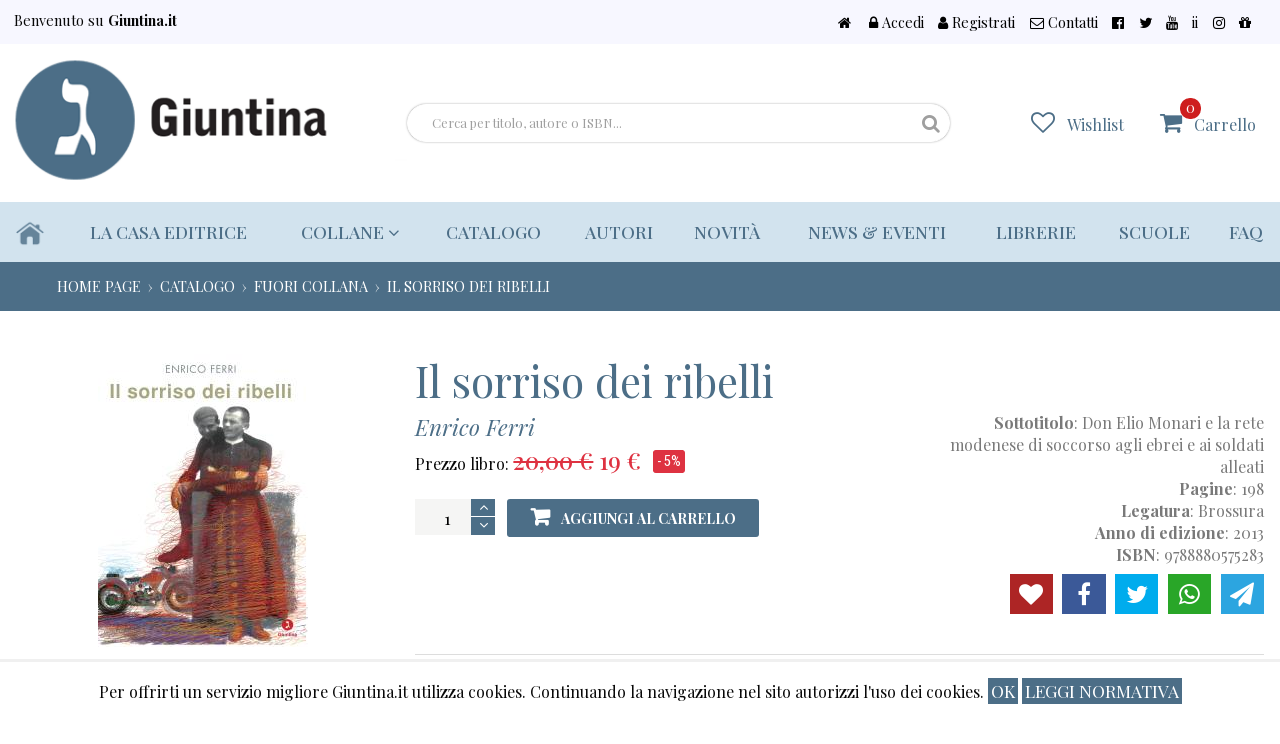

--- FILE ---
content_type: text/html;charset=utf-8
request_url: https://www.giuntina.it/catalogo/fuori-collana/il-sorriso-dei-ribelli-581.html
body_size: 24293
content:

<!doctype html>
<html xmlns="http://www.w3.org/1999/xhtml" lang="it">
<head>
<meta http-equiv="Content-Type" content="text/html; charset=utf-8" />
<meta charset="utf-8">
<title>Il sorriso dei ribelli - Enrico Ferri - Casa Editrice Giuntina</title>
<meta name="viewport" content="width=device-width, initial-scale=1" />
<meta name="description" content="Modena, settembre 1943. Una rete di soccorso opera a favore dei soldati alleati fuggiti dal campo di concentramento istituito alle porte della citt&agrave;," />
<meta name="keywords" content="editrice la giuntina, ebrei, giuntina, ebraismo, cultura ebraica, ebraismo editoria, ebraismo libri, libri israele, libri israeliani, scrittori israeliani, scrittori ebrei, editore, shoah libri, olocausto libri, cabbala libri, editore Firenze, editori firenze, jewish books, jewish florence, parasha" />
<meta name="google-site-verification" content="eG0Van3KfvX39G27yBUY584KiWoHZNI1B0p75bVyCL8" />
<link rel="shortcut icon" href="https://www.giuntina.it/favicon.ico" />
<link rel="preconnect" href="https://fonts.googleapis.com/" />
<link rel="preconnect" href="https://ajax.googleapis.com/" />
<link rel="preconnect" href="https://fonts.gstatic.com/" />
<link rel="preconnect" href="https://maxcdn.bootstrapcdn.com/">
<meta property="og:title" content="Il sorriso dei ribelli - Enrico Ferri - Casa Editrice Giuntina" />
<meta property="og:description" content="Modena, settembre 1943. Una rete di soccorso opera a favore dei soldati alleati fuggiti dal campo di concentramento istituito alle porte della citt&agrave;, da quello di Fossoli e da altri del territorio. A Nonantola sono" />
<meta property="og:image" content="https://www.giuntina.it/writable/Volumi/Coperta%20Il%20sorriso%20ribelli.jpg" />
<meta property="og:url" content="https://www.giuntina.it/catalogo/fuori-collana/il-sorriso-dei-ribelli-581.html" />
<link rel="canonical" href="https://www.giuntina.it/catalogo/fuori-collana/il-sorriso-dei-ribelli-581.html" />
<base href="https://www.giuntina.it/" />
<style type="text/css">@charset "utf-8";.Volumi ul,.page-loader:before{-moz-transition:.3s;-o-transition:.3s;-webkit-transition:.3s}body,html{overflow-x:hidden}.autolorelink,a:link,a:visited{color:#4c6e87}#TopBtn,.page-loader.loaded:before{opacity:0}#Logo-Search form input,hr{padding-top:.5em;padding-bottom:.5em;width:100%}#TopBtn:hover,#searchsuggestions .closesearch{background-color:#4c6e87;cursor:pointer}#Main-Menu a,a.btnlinkall{font-weight:500;position:relative}#FooterMenu ul ul li:first-child a,#Main-Menu a:hover,a:active,a:hover,a:link,a:visited{text-decoration:none}#Main-Menu a,.Breadcrumb ol,a.allcollane{text-transform:uppercase}#Contenuto,#Logo-Cart ul>li>a,#Logo-Search,#Logo-Search form,#Main-Menu,#Main-Menu a,#Main-Menu a.userarea,a.btnlinkall,body .wrapper{position:relative}#HomeNews,#Percorsi{padding-bottom:20px;width:1320px}#MainPercorsi h3,#MainPercorsi p{line-height:1.5em;overflow:hidden;text-overflow:ellipsis}#Main-Menu .to-cart-home,#Main-Menu .to-en-language,#Main-Menu .to-it-language,#book.loaded:before,#controls input,#controls label,#page-number,.label__checkbox,.mobilemenucart,.mobilemenuicn,.mobilemenusearch,.tabs input,.tipolabelreg,aside,aside #FormPrezzo i::before{display:none}a:active,aside h2,aside i{color:#008081}#Logo-Cart,#Logo-Img,#Logo-Search,#MainVetrina li,.datoprezzo,aside .counter,aside i{vertical-align:middle}#MainCanali ul,.bibbie-dati,.volumi-dati{grid-row-gap:0px;grid-column-gap:0px}#CollaneBanner>div,#MainBanner>div,#book:before{background-size:cover;background-repeat:no-repeat}#CollaneBanner>div,#MainBanner>div,#MainCanali .mailcont,#MainCanali .telegram,#MainCanali .whatsapp,#book:before{background-repeat:no-repeat}#FooterMenu ul,#MainCanali ul,.bibbie-dati,.volumi-dati{grid-column-gap:0px}#Canali,#DatiGiuntina,#FooterMenu{max-width:100%!important;padding:10px 0}#CookiesPrinc,#Logo-Search form,#Logo-Search form input,#Main-Menu li.defsub div form,#searchsuggestions,.page-loader,body{background-color:#fff}#controls,.Breadcrumb{padding-top:1em;padding-bottom:1em}body{line-height:1.3}@media (min-width:992px){body{font-size:16px;line-height:1.4}}body,td,th{font-size:1em;color:#080808;font-family:'Playfair Display',sans-serif}body .wrapper{overflow:hidden;width:100%;max-width:100%;margin-right:auto;margin-left:auto}#Header-Content,#Logo-Content,#Main-Menu,#MainBanner,#MainEvidenza,#MainFineBanner,#MainHomeNews,#MainPercorsi,.Breadcrumb ol{max-width:1320px}.page-loader{position:fixed;width:100%;height:100%;overflow:hidden;z-index:999999}.page-loader:before{speak:none;font-style:normal;font-weight:400;font-variant:normal;text-transform:none;line-height:40px;-webkit-font-smoothing:antialiased;-moz-osx-font-smoothing:grayscale;content:' ';background-image:url('apple-touch-icon-72x72-precomposed.png');position:fixed;font-size:40px;left:50%;top:50%;z-index:999999;text-align:center;margin-left:-20px;margin-top:-20px;-webkit-animation:2s linear infinite fa-spin;animation:2s linear infinite fa-spin;color:#de1e1e;transition:.3s;height:72px;width:72px}/ .page-loader.loaded{width:0;left:0;opacity:0;-moz-transition:1s cubic-bezier(.8, .2, .2, .9);-o-transition:1s cubic-bezier(.8, .2, .2, .9);-webkit-transition:1s cubic-bezier(.8, .2, .2, .9);transition:1s cubic-bezier(.8, .2, .2, .9)}.clearall,hr{display:block;height:5px;clear:both}#Logo-Cart,#Logo-Img,#Logo-Search,#Main-Menu li{display:table-cell}body,html{max-width:100%!important}body{max-width:100%!important;margin:0}a:hover{color:#c30}button:focus,input:focus,select:focus,textarea:focus{outline:0}hr{max-width:100%;border:0 solid #4c6e87}.img-left,.img-right,a img,img{border-width:0}.img-left,.img-right,a img,a.allcollane,img{border-style:none}#searchsuggestions ul,aside ul,li,p{margin:0;padding:0}.img-right{float:right}.img-left{float:left}#Logo-Cart ul,#passwordDescription,.align-right{text-align:right}.align-left{text-align:left}#AreaUtenti,.Volumi ul.grid3x li,.align-center{text-align:center}.autolorelink{cursor:pointer;font-style:italic;font-size:1.1em}.autolorelinkvol{cursor:pointer;color:#4c6e87;font-style:italic;font-size:1.4em}a.btnlink{display:inline-block;width:250px;background:#4c6e87;border-radius:4px;color:#fff;font-size:1em;padding:.5em;margin-bottom:1em;margin-right:.5em;margin-left:.5em}a.btnlink2,a.btnlink3{color:#4c6e87;border-radius:4px;font-size:1em}a.btnlink2,a.btnlink3,a.btnlink4,a.btnlink5,a.btnlink6{width:calc(90% - 60px - .5em);padding:.8em .5em .8em 60px;margin-bottom:1em;display:inline-block;text-align:right}#Header-Content,#Logo-Content,a.btnlink2,a.btnlink3,a.btnlink4,a.btnlink5,a.btnlink6{margin-right:auto;margin-left:auto}a.btnlink i{font-size:1.7em}a.btnlink2{background:url(images/bg-bibbie.jpg) .5em center no-repeat #d2e3ee;float:right}a.btnlink3{background:url(images/bg-talmud.jpg) .5em center no-repeat #d2e3ee}#TopBtn:hover::after,a.allcollane:hover,a.btnlink4,a.btnlink5,a.btnlink6,a.btnlinkall:hover:before{color:#d2e3ee}a.btnlink4{background:url(images/bg-mail.png) .5em center no-repeat #4c6e87;border-radius:4px;font-size:1em}a.btnlink5{background:url(images/bg-argbibbie.jpg) .5em center no-repeat #4c6e87;border-radius:4px;font-size:1em}a.btnlink6{background:url(images/bg-torah.jpg) .5em center no-repeat #4c6e87;border-radius:4px;font-size:1em}a.allcollane,a.btnlinkall{border-radius:4px;background:#d2e3ee;font-size:1em;width:auto}a.btnlinkall{display:inline-block;color:#4c6e87;padding:.8em .8em .8em 3em;text-align:left;float:right;margin:5px auto 10px;transition:.2s ease-in-out}a.btnlinkall:before{font-size:1.6em;font-family:FontAwesome;content:"\f07a";font-weight:400;position:absolute;left:.4em;top:.2em;transition:.2s ease-in-out}a.btnlinkall:hover{background:#4c6e87;color:#d2e3ee}a.allcollane{font-family:"Playfair Display",sans-serif;height:25px;text-align:center;display:block;color:#4c6e87;cursor:pointer;position:absolute;right:0;top:-43px;padding:6px 8px}a.allcollane:hover{background:#5b83a1}#passwordStrength{height:4px;display:block;float:right;width:100%;margin-bottom:1em}#ErroriDiv{display:block;background-color:#faefef;border:1px solid #be5c5c;padding:10px;font-size:1em;margin-bottom:15px}#map{width:100%;height:400px;background-color:grey}.strength0{width:250px;background:#ccc}.strength1{width:50px;background:red}.strength2{width:100px;background:#ff5f5f}.strength3{width:150px;background:#56e500}.strength4{background:#4dcd00;width:200px}.strength5{background:#399800;width:250px}#TopBtn{display:inline-block;background-color:#d2e3ee;width:50px;height:50px;text-align:center;border-radius:25px;position:fixed;bottom:10px;right:10px;transition:background-color .3s,opacity .5s,visibility .5s;visibility:hidden;z-index:1000}#TopBtn::after{content:"\f077";font-family:FontAwesome;font-weight:400;font-style:normal;font-size:2em;line-height:50px;color:#4c6e87}#TopBtn.show{opacity:1;visibility:visible}header{display:block;width:100%;background-color:#f7f7ff}#Header-Content{display:block;height:44px;width:100%;font-size:.9em}#Header-Sin{display:block;float:left;line-height:40px;margin-left:1em}#Header-Des{display:block;float:right;line-height:44px;margin-right:1em}#Header-Des a{padding-right:1em;color:#000}#Logo{clear:both;display:block;width:100%;height:158px;background:#fff}#Logo-Content{display:table;width:100%;height:158px}#Logo-Img{width:31.8%;max-width:420px}#Logo-Img img{width:100%!important;height:auto}#Logo-Search form{display:block;width:auto;border:1px solid #fff;border-radius:20px;max-width:560px;margin:0 auto;padding:.3em .3em .3em 1.5em;-webkit-box-shadow:0 0 2px 0 rgba(64,64,64,.5);-moz-box-shadow:0 0 2px 0 rgba(64,64,64,.5);box-shadow:0 0 2px 0 rgba(64,64,64,.5)}#Logo-Search form input{border:none;color:#9f9f9f;font-family:'Playfair Display',sans-serif;font-size:.8em}#Logo-Search form button{padding-top:.1em;border:none;background-color:transparent;cursor:pointer;position:absolute;height:100%;right:.5em;top:0;display:table-cell;vertical-align:middle}#Logo-Search form button:before{font-family:FontAwesome;font-size:1.2em;display:block;content:"\f002";z-index:202;color:#9f9f9f;text-align:center;width:1em;cursor:pointer}#Logo-Cart{width:330px}#Logo-Cart ul>li{display:inline-block;padding:.5em;margin-right:1em}#HomeNews,#Main-Menu,#MainBanner,#MainConsigliati,#MainEvidenza,#MainFineBanner,#MainHomeNews,#MainPercorsi,#MainVetrina,#MainVetrina li a,#Vetrina,.Breadcrumb{margin-right:auto;margin-left:auto}#Logo-Cart .pref:before{font-family:FontAwesome;content:"\f08a";font-size:1.5em;padding-right:.5em}#Logo-Cart .cart:before{font-family:FontAwesome;content:"\f07a";font-size:1.5em;padding-right:.5em}#Main-Menu,#Main-Menu .userdiv .registratibtn,#Main-Menu li.defsub div.userdiv{font-family:'Playfair Display',sans-serif}#Logo-Cart span{background-color:#ce1e1e;color:#fff;position:absolute;width:21px;height:21px;line-height:19px;left:20px;top:12%;text-align:center;font-size:14px;-moz-border-radius:100%;-webkit-border-radius:100%;border-radius:100%}#searchsuggestions{position:absolute;width:100%;margin-left:0;margin-top:10px;z-index:999;border:1px solid #fff;border-radius:20px;-webkit-box-shadow:0 0 2px 0 rgba(64,64,64,.5);-moz-box-shadow:0 0 2px 0 rgba(64,64,64,.5);box-shadow:0 0 2px 0 rgba(64,64,64,.5)}#MainBanner,nav{background:#d2e3ee}#searchsuggestions h2{font-size:1em;border:0 solid}#searchsuggestions a{margin:.5em;padding:5px;border-bottom:1px solid #f0f0f0;display:block;font-size:.9em;color:#4c6e87}#searchsuggestions li:last-child a{border-bottom-width:0}#searchsuggestions .img-schedalibro{max-width:80px;height:auto!important;float:left;padding-right:1em;padding-bottom:1em}#searchsuggestions div{color:#ababab;margin:.5em;padding:5px;font-size:.9em}#searchsuggestions .closesearch{position:absolute;display:inline-block;content:" ";font-weight:400;font-style:normal;width:16px;height:16px;text-align:center;-webkit-mask:url('images/close-icon.svg') no-repeat 50% 50%;mask:url('images/close-icon.svg') no-repeat 50% 50%;-webkit-mask-size:cover;mask-size:cover;right:0}#Main-Menu .ricercadiv,#Main-Menu .userdiv,#Main-Menu li.defsub div{width:260px;margin-left:-25px;background-color:#f0f0f0;visibility:hidden;opacity:0}nav{display:block;width:100%;clear:both}#Main-Menu{width:100%;font-size:1.1em}#Contenuto,.Breadcrumb,main{max-width:100%;clear:both}#Main-Menu ul,li{margin:0;padding:0;list-style-type:none}#Main-Menu ul{display:table;width:100%;margin:0;padding:0}#Main-Menu li{width:auto;margin:0;padding:0}#Main-Menu li.defsub div{position:absolute;z-index:300;-webkit-transform:translateY(30px);-moz-transform:translateY(30px);-ms-transform:translateY(30px);-o-transform:translateY(30px);transform:translateY(30px);-webkit-transition:.1s ease-in-out;-moz-transition:.1s ease-in-out;-ms-transition:.1s ease-in-out;-o-transition:.1s ease-in-out;transition:.1s ease-in-out}#ArgFilter,aside{background:#dce9f2}#Main-Menu li:hover.defsub div{visibility:visible;opacity:1;-webkit-transform:translateY(0);-moz-transform:translateY(0);-ms-transform:translateY(0);-o-transform:translateY(0);transform:translateY(0)}#Main-Menu li.defsub div .submenu{background-color:#c9ddee;margin:0;padding:0;font-size:.9em;border-bottom:2px solid #4c6e87}#Main-Menu li.defsub div .submenu ul{list-style-type:none;font-weight:400;display:block;margin:3% 0}#Main-Menu li.defsub div .submenu li{float:none;display:block;margin:0;padding:0 3%}#Main-Menu li.defsub div .submenu li a{float:none;text-align:left;margin:0;height:1.3em;line-height:1.3em;padding:10px;font-weight:300;border:none;background-color:#c9ddee}#Main-Menu li.defsub div .submenu li a.newitem{background-image:url(images/topnew.png);background-repeat:no-repeat;background-position:right center}#Main-Menu li.defsub div .submenu li a:hover{background-color:#c9ddee}#Main-Menu li.defsub div li.defsubins:after{display:block;font-family:FontAwesome;content:"\f105";position:absolute;right:8px;margin-top:-36px;font-size:1.2em}#Main-Menu li.defsub div li.defsubins div{width:260px;position:absolute;z-index:350;margin-top:-45px;margin-left:250px;background-color:#c9ddee;visibility:hidden;opacity:0;-webkit-transform:translateX(30px);-moz-transform:translateX(30px);-ms-transform:translateX(30px);-o-transform:translateX(30px);transform:translateX(30px);-webkit-transition:.1s ease-in-out;-moz-transition:.1s ease-in-out;-ms-transition:.1s ease-in-out;-o-transition:.1s ease-in-out;transition:.1s ease-in-out}#Main-Menu li.defsub div li:hover.defsubins div{visibility:visible;opacity:1;-webkit-transform:translateX(0);-moz-transform:translateX(0);-ms-transform:translateX(0);-o-transform:translateX(0);transform:translateX(0)}#Main-Menu li.defsub div li.defsubins div .submenu{background-color:#c9ddee;margin:0;padding:0;font-size:.9em;border-bottom:none}#Main-Menu li.defsub div form{margin:0;padding:3% 0;border-right:1px solid #f0f0f0;border-bottom:1px solid #f0f0f0;border-left:1px solid #f0f0f0;box-shadow:0 5px 5px #f0f0f0;-webkit-box-shadow:0 5px 5px #f0f0f0;-moz-box-shadow:0 5px 5px #f0f0f0;font-size:.8em}#Main-Menu a{display:block;line-height:30px;margin:0 2px;padding:13px .5em;color:#4c6e87;background:0 0;white-space:nowrap;text-align:center;border-top:2px solid transparent;border-bottom:2px solid transparent}#Main-Menu li.a-hover>a{background:#dce9f2;border-color:rgba(255,255,255,.15);text-decoration:none;border-top:2px solid #4c6e87}#Main-Menu li.homepage{width:60px}#Main-Menu li.homepage a:before{position:absolute;display:inline-block;content:" ";font-weight:400;font-style:normal;left:13px;width:30px;height:30px;text-align:center;background-color:#4c6e87;-webkit-mask:url('images/Home_icon_black.png') no-repeat 50% 50%;mask:url('images/Home_icon_black.png') no-repeat 50% 50%;-webkit-mask-size:cover;mask-size:cover}#Main-Menu a.userarea{padding-right:35px}#Main-Menu a.userarea:before{font-family:FontAwesome;content:"\f007";display:block;position:absolute;height:22px;width:24px;margin-left:0;margin-top:0;font-size:1.2em;color:#008081;text-align:center;-moz-transition:.4s;-webkit-transition:.4s;-o-transition:.4s;transition:.4s;right:4px}#FooterMenu a,#Main-Menu a.userarea:hover:before,#Main-Menu li.a-hover a.userarea:before,.Breadcrumb a{color:#fff}#Main-Menu .userdiv{right:0;position:absolute;padding-top:0;z-index:200;-moz-transition:visibility,opacity .4s linear;-webkit-transition:visibility,opacity .4s linear;-o-transition:visibility,opacity .4s linear;transition:visibility,opacity .4s linear}#Main-Menu .userdiv .registratibtn{display:block;font-size:.8em;height:1.5em;margin:5px;padding:0 25px;line-height:1.5em}#Main-Menu li.defsub div.userdiv{margin-left:-145px}#Main-Menu .ricercadiv{right:0;position:absolute;padding-top:6px;z-index:200;-moz-transition:visibility,opacity .4s linear;-webkit-transition:visibility,opacity .4s linear;-o-transition:visibility,opacity .4s linear;transition:visibility,opacity .4s linear}#Main-Menu .ricercadivvis,#Main-Menu li.a-hover .ricercadiv{visibility:visible;opacity:1}#Main-Menu li.defsub div.ricercadiv{margin-left:-75px}#Main-Menu .userdiv .carrello:before,#Main-Menu .userdiv .logout:before,#Main-Menu .userdiv .promocode:before,#Main-Menu .userdiv .settings:before,#Main-Menu .userdiv .storico:before,#Main-Menu .userdiv .wishinglist:before{margin:0;right:8px;text-align:center}main{display:block;width:100%}#Contenuto{width:100%}#MainBanner{display:block;clear:both;margin-top:21px;width:100%;height:460px}#MainBanner>div{background-position:center center;position:absolute;top:0;left:0;width:100%;min-height:460px;border-radius:4px;cursor:pointer}#HomeNews,#Percorsi,#Vetrina{background:#fff}#MainBanner .mainbanner-pager{display:block;position:absolute;bottom:1em;text-align:center;z-index:203;width:100%}#MainBanner .mainbanner-pager span{display:inline-block;color:#bdc4ca;font-size:3em;cursor:pointer}#Evidenza h2 span,#HomeNews h2 span,#MainBanner .mainbanner-pager .cycle-pager-active,#Percorsi h2 span,.ricercarange:hover:before{color:#4c6e87}.Breadcrumb{display:block;width:100%;background:#4c6e87;font-size:.9em}.Breadcrumb ol{display:block;width:100%;margin:0 auto;clear:both;text-align:left;list-style:none;padding:0}#LetterFilter ul>li,#MainConsigliati li,#MainConsigliati li a,#MainHomeNews li,#MainPercorsi li,#MainVetrina li,#MainVetrina li a,#pagination ul>li,.Breadcrumb ol li,.Volumi li,aside .counter{display:inline-block}.Breadcrumb ol li{margin:0;padding:0;width:auto;white-space:nowrap}.Breadcrumb ol li:first-child{padding-left:2em}.Breadcrumb ol li:last-child{white-space:normal}.Breadcrumb ol li:before{content:"›";padding-right:3px;padding-left:3px;color:#fff}.Breadcrumb ol li:first-child:before{content:"";padding-right:0}#Vetrina{margin-top:5px;display:block;clear:both;width:1320px;max-width:100%!important}#Vetrina h3{font-weight:400;margin:0;padding:0;font-size:.9em}#Vetrina h2{font-weight:500;margin:0;padding:5px 0 0;font-size:1.7em}#ConsBtn,#VetrinaBtn{display:block;width:auto!important;float:right;text-align:left;margin-bottom:10px}#ConsBtn button,#HomeNewsBtn button,#PercorsiBtn button,#VetrinaBtn button{display:block;margin-right:15px;margin-top:5px;padding:10px 15px;border:1px solid #dbdbdb;border-radius:24px;float:left;background:#fff;font-family:'Playfair Display',sans-serif;font-size:.9em;cursor:pointer}#HomeNewsBtn button.btnTutti,#PercorsiBtn button.btnTutti,#VetrinaBtn button.btnTutti{padding-right:25px;padding-left:25px}#MainConsigliati,#MainVetrina{border-top:1px solid #dbdbdb;padding-top:5px;padding-bottom:5px;width:100%;overflow:hidden;max-width:1320px;position:relative}#MainVetrina li a div:after,#MainVetrina li a div:before{display:block;top:-5px;width:0;height:0;border-style:solid;position:absolute;content:" "}#MainConsigliati>ul,#MainVetrina ul{list-style:none;margin:0;padding:2% 10px;width:calc(100% - 20px);white-space:nowrap;overflow:hidden}#MainEvidenza ul,#MainFineBanner ul,#MainHomeNews ul{margin:1.2% 0;list-style:none}#MainHomeNews li,#MainHomeNews ul ul li{padding:25px;position:relative;border:0;cursor:pointer;vertical-align:top}#MainVetrina li{text-align:center;cursor:pointer;height:100%;margin:0;border:0;padding:0;width:20%}#MainVetrina li a{position:relative;width:auto!important;white-space:nowrap;max-width:94%}#MainConsigliati li a img,#MainVetrina li a img{width:auto!important;max-width:90%;transition:.2s ease-in-out;padding-top:10px}#MainVetrina li a div{font-family:'Roboto Condensed',sans-serif;position:absolute;z-index:401;width:calc(100% + 14px);top:50%;margin:0;padding:8px;left:-15px;display:block;background:#4c6e87;color:#fff;white-space:normal;font-size:1.2em;text-align:left;transition:.2s ease-in-out;opacity:0;transform:translateY(-50%)}#MainVetrina li a p.rosso{background:#7b0f0f;color:#fff}#MainVetrina li a p.bluscuro{background:#173461;color:#fff}#MainVetrina li a p.giallo{background:#d2b83f;color:#000}#MainVetrina li a p.verde{background:#149930;color:#fff}#MainVetrina li a:hover div{opacity:1}#MainVetrina li a div:before{left:0;border-width:0 0 5px 5px;border-color:transparent transparent #193347}#MainVetrina li a div:after{right:0;border-width:5px 0 0 5px;border-color:transparent transparent transparent #193347}#MainEvidenza h3,#MainPercorsi h3{border-bottom:1px solid #fff;width:96%;padding:4px 0;display:block;text-transform:uppercase}#MainVetrina li a:hover img{transform:scale(1.2);z-index:400}#MainConsigliati li:last-child,#MainPercorsi li:last-child,#MainVetrina li:last-child{margin-right:0}#Evidenza{display:block;clear:both;margin-top:5px;padding-top:10px;padding-bottom:10px;width:100%;max-width:100%!important;background:#f6f6f6}#Evidenza h2,#HomeNews h2,#Percorsi h2{text-align:center;text-transform:uppercase;font-weight:500;font-size:2em}#MainEvidenza ul{padding:0;display:grid;grid-row-gap:16px;grid-column-gap:16px;grid-template-columns:calc(50% - 8px) calc(50% - 8px)}#MainEvidenza li,#MainFineBanner li{cursor:pointer;margin:0;border:0;padding:0;vertical-align:top;color:#fff}#MainEvidenza li a,#MainPercorsi li a{color:#fff;padding-bottom:.5em;display:block}#MainEvidenza li a img,#MainFineBanner li a img,#MainPercorsi li a img,.bibbie-img img{width:100%;max-width:100%;height:auto!important}#MainEvidenza h3{margin:0 auto;font-size:1.25em}#MainEvidenza p{display:block;width:96%;margin:0 auto;padding:4px 0}#HomeNews{display:block;clear:both;max-width:100%!important}#HomeNewsBtn{display:block;width:auto!important;float:right;text-align:left}#MainHomeNews,#MainPercorsi{border-top:1px solid #dbdbdb;margin-top:5px}#MainHomeNews ul{padding:0;width:100%;white-space:nowrap;overflow:hidden}#MainHomeNews li{margin:1%;color:#000;width:calc(31.33% - 50px);-webkit-box-shadow:0 0 7px 3px rgba(0,0,0,.1);-moz-box-shadow:0 0 7px 3px rgba(0,0,0,.1);box-shadow:0 0 7px 3px rgba(0,0,0,.1);font-size:.9em;white-space:normal}#MainHomeNews ul ul{display:grid;grid-column-gap:20px;padding-right:10px;padding-left:10px;grid-template-columns:repeat(3,calc(33.3% - 15px))}#MainHomeNews ul ul li{margin:0;color:#000;-webkit-box-shadow:0 0 7px 3px rgba(0,0,0,.1);-moz-box-shadow:0 0 7px 3px rgba(0,0,0,.1);box-shadow:0 0 7px 3px rgba(0,0,0,.1);font-size:.9em}#MainHomeNews li a{color:#000}#MainHomeNews h3{display:block;margin-top:0;margin-bottom:0;padding:4px 8px;font-size:1.2em;font-weight:500}#MainHomeNews p{display:block;margin-top:0;margin-bottom:36px;padding:4px 8px 16px}#MainHomeNews .finenews{position:absolute;border-top:1px solid #000;bottom:1.5em;height:2em;display:block;left:25px;right:25px;font-size:1.2em}#MainHomeNews .finenews .datanews{padding-top:.2em;float:left;width:30%}#MainHomeNews .finenews .commnews{padding-top:.2em;float:right;width:30%;text-align:right}#Percorsi{display:block;clear:both;max-width:100%!important;margin-left:auto;margin-right:auto;position:relative}#CollaneBanner,#CollaneBanner div .bannerinfo,#ContenutoFull,#ContenutoPage,#ContenutoPage.isopen{max-width:1320px;margin-left:auto;margin-right:auto}#PercorsiBtn{display:block;width:auto!important;position:absolute;right:0;text-align:left}#ArgFilter,#ContenutoFull,#ContenutoPage,.ricercarange,aside li{position:relative}#MainPercorsi ul{list-style:none;margin:0;padding:1.2% 0;width:calc(100%);white-space:nowrap;overflow:hidden}#MainPercorsi li{text-align:left;cursor:pointer;height:100%;margin:0 16px 0 0;border:0;padding:0;vertical-align:top;width:calc(50% - 8px);white-space:normal}#MainPercorsi h3{margin:0 auto;font-size:1.25em;height:1.5em}#MainPercorsi p{display:block;width:96%;margin:0 auto;padding:4px 0;font-size:1.1em;font-style:italic;white-space:nowrap}#MainFineBanner ul{padding:0;display:grid;grid-row-gap:2px;grid-column-gap:2px;grid-template-columns:repeat(4,calc(25% - 2px));width:100%}#MainFineBanner li a{color:#fff;padding-bottom:.5em;display:block;position:relative}#MainFineBanner li a p{position:absolute;display:block;z-index:201;font-size:1.9em;color:#fff;text-shadow:0 1px 2px rgba(0,0,0,.86);bottom:1.2em;left:.6em;font-weight:700}#ContenutoPage{display:grid;width:100%;grid-template-columns:auto 0px 0px;clear:both}#ContenutoPage.isopen{display:grid;width:100%;grid-template-columns:auto 0px 20%;clear:both}#ContenutoFull{display:grid;width:100%;clear:both}#ArgFilter{cursor:pointer;visibility:hidden;opacity:0}#ArgFilter:after{display:block;position:absolute;top:5px;font-family:FontAwesome;content:"\f03b";color:#4c6e87;font-size:1.2em;width:100%;text-align:center}aside{text-align:left;padding:1em;font-size:.9em;visibility:hidden;opacity:0}#ContenutoPage.isopen aside{visibility:visible;opacity:1;display:block}#ContenutoPage.isopen #ArgFilter{border-right:1px solid #4c6e87}#ContenutoPage.isopen #ArgFilter:after{content:"\f03c"}aside h2{font-weight:600;font-size:1.5em}aside li{padding:0;margin:0}aside a{display:block}aside i{font-size:1.7em;padding-right:.2em;padding-left:0}#CollaneBanner div .bannerinfo h1,section h1{font-size:2.5em;font-weight:700;text-overflow:ellipsis;font-style:normal;overflow:hidden}aside #range{width:94%;margin-left:3%}aside .counter{position:absolute;right:0;font-size:.8em;top:0;background:#a6ceea;border-radius:10%;padding-top:.1em;padding-bottom:.3em;margin-top:.2em;-moz-transition:.4s;-webkit-transition:.4s;-o-transition:.4s;transition:.4s;min-width:2em;text-align:center;color:#4c6e87}#FooterMenu,#controls,.ricercarange,a.anteprimaurl{background:#4c6e87}aside li.active .counter{background:#4c6e87;color:#a6ceea}.ricercarange{outline:0;display:block;padding-top:.5em;padding-bottom:.5em;margin:0;transition:.3s;border:1px solid #4c6e87;border-radius:2px;color:#fff;line-height:normal;font-family:inherit;font-size:inherit;line-height:inherit;-webkit-appearance:none;-moz-appearance:none;width:100%;text-align:right;text-transform:uppercase;cursor:pointer;-moz-transition:.3s;-o-transition:.3s;-webkit-transition:.3s}.Volumi .Librigroup .grid,.Volumi .Librigroup .list{margin-right:18px;font-size:0px;height:22px;border:none;float:left;cursor:pointer}.ricercarange:hover{background:#d2e3ee;color:#4c6e87}.ricercarange:focus{border-color:#1a70ff}.Volumi ul.grid1x,.Volumi ul.grid2x,.Volumi ul.grid3x{border-top:2px solid #b7b2b2}.ricercarange:before{position:absolute;top:.05em;left:10px;color:#fff;font-family:FontAwesome;content:"\f002";font-size:1.5em}#CollaneBanner{display:block;width:100%;min-height:200px}#CollaneBanner>div{background-position:center center;position:absolute;top:0;left:0;width:100%;min-height:200px}#CollaneBanner>div:before{display:block;content:" ";position:absolute;top:0;left:0;width:100%;min-height:200px;background:hsla(0,0%,0%,.1);z-index:200}#CollaneBanner div .bannerinfo{position:relative;display:block;z-index:201;font-size:1em;color:#f9f9f9;width:100%;text-shadow:0 1px 2px rgba(0,0,0,.86)}#CollaneBanner div .bannerinfo h1{color:#fff;padding:1.8em 0 .2em;margin:0 auto;white-space:nowrap;width:94%}#CollaneBanner div .bannerinfo p{font-size:1.1em}.display_tablecell p,.display_tablecell ul,section{padding:1em}section h1{color:#4c6e87;padding:10px 0 1.2em;margin:0;text-align:center;max-width:100%;display:block}#pagination,section h2{font-size:1.5em;text-align:center}section h1.nopadb{padding-bottom:.2em}section h2{font-weight:700;color:#4c6e87;font-style:normal;padding:10px 0 .2em;margin:0;text-overflow:ellipsis;overflow:hidden;max-width:100%;display:block}section p{text-align:justify}#FooterMenu img,.data>canvas,.libraio-img img,.volumi-img img,section img{max-width:100%;height:auto!important}.Volumi{display:block;width:100%;margin-top:1em;font-size:.9em;clear:both}.Newsgrid,.Newsgrid p{font-size:1em!important}.Volumi .Librigroup{float:right}.Volumi .Librigroup span{font-size:2em;color:#5d5d5d}.Volumi .Librigroup .grid{width:22px;text-align:center;background:url(images/grid_list.png) 0 1px no-repeat;background-position-x:0px;background-position-y:1px}.Volumi .Librigroup .grid.active,.Volumi .Librigroup .grid:hover{background-position:0 -27px}.Volumi .Librigroup .list{width:32px;text-align:center;background:url(images/grid_list.png) 100% 1px no-repeat}.Volumi .Librigroup .list.active,.Volumi .Librigroup .list:hover{background-position:100% -27px}.Volumi ul{transition:.3s}.Volumi li{position:relative;overflow:hidden;-moz-transition:.3s;-o-transition:.3s;-webkit-transition:.3s;transition:.3s}.Volumi ul.grid2x{display:grid;grid-template-columns:repeat(2,calc(50% - 10px));margin:0;padding:1em 0;align-items:initial;width:100%;max-width:100%;grid-row-gap:20px;grid-column-gap:20px}.Volumi ul.grid1x,.Volumi ul.grid4x{display:grid;margin:0;align-items:initial;grid-row-gap:20px;grid-column-gap:20px;padding:1em 0;width:100%;max-width:100%}.Volumi ul.grid1x{grid-template-columns:repeat(1,100%)}.Volumi ul.grid4x{grid-template-columns:repeat(5,calc(20% - 16px))}.Volumi ul.grid3x,.volumi-dati{margin:0;align-items:initial;display:grid}.Volumi ul.grid3x{grid-template-columns:repeat(3,calc(33% - 10px));padding:1em 0;width:100%;max-width:100%;grid-row-gap:15px;grid-column-gap:15px}.Volumi ul.grid4x li{cursor:pointer;position:relative}.Volumi ul.grid2x .img-schedalibro{float:left;padding-right:1em;padding-bottom:.8em}.Volumi ul.grid1x .img-schedalibro{max-width:120px;height:auto!important;float:left;padding-right:1em;padding-bottom:.8em}.Volumi ul.grid4x .img-schedalibro{width:100%;height:auto!important;display:block}.Volumi h2{margin:0;padding:0 0 6px;font-size:1.6em;font-weight:500;text-align:left}.Volumi .novita{background-color:#d01818;height:100px;left:-50px;position:absolute;top:-50px;width:100px;-webkit-transform:rotate(-45deg)}.Volumi .novita span{color:#fff;font-size:1.005em;left:33px;top:73px;position:absolute;width:80px;text-transform:uppercase}.Volumi .titolo-autori{font-style:italic;font-size:1.15em;display:block;padding-bottom:10px}.Volumi ul.grid4x h2{font-style:italic;font-size:1.4em;display:block;padding-bottom:10px;color:#fff;position:absolute;bottom:1em;left:1em;width:calc(100% - 2em);text-align:center}.Volumi ul.grid4x li:before{display:block;content:" ";position:absolute;bottom:0;left:0;width:100%;height:120px;background:#000;background:linear-gradient(0deg,#000 0,#000 30%,rgba(0,0,0,0) 100%)}.Volumi ul.grid4x li.noimg h2{font-style:italic;font-size:1.4em;display:block;padding-bottom:10px;color:#4c6e87;position:absolute;bottom:1em;left:1em;width:calc(100% - 2em);text-align:center}.Volumi ul.grid4x li.noimg:before{display:block;content:" ";position:absolute;bottom:0;left:0;width:100%;height:80px;background:0 0}.Volumi ul.grid4x .titolo-autori{font-style:italic;font-size:1em;padding-bottom:5px}.Volumi p{font-size:.94em}.Volumi .librilink{display:block;padding-right:1em;position:relative;margin-top:.5em}.non_disp_btn:before,.quantity span.q_dec:before,.quantity span.q_inc:before{margin-top:-3px;font-family:FontAwesome}.Volumi .librilink:after{position:absolute;top:.05em;right:0;color:#4c6e87;font-family:FontAwesome;content:"\f105";font-size:1em}#LetterFilter{display:block;text-align:center}#LetterFilter ul,#pagination ul{text-align:center;padding-left:3em;padding-right:3em;border-top:1px solid #000;padding-top:.5em;display:inline-block}#LetterFilter ul>li{margin:0 auto;padding:0 .5em;text-transform:uppercase}#pagination{display:block;width:auto;margin-left:auto;margin-right:auto}#pagination ul>li{margin:0 auto;padding:0 .5em}#pagination .pagattivo{color:#ae1717;font-weight:500}#AutoriMain,#BibbieMain,#VolumiMain{padding:1.7em 0}.volumi-img{float:left;width:30%;text-align:center}.volumi-dati{float:right;width:68%;grid-template-columns:62% 38%;padding:0}.volumi-dati .volumi-des{text-align:right;color:#797979;position:relative;padding-bottom:72px}.volumi-dati :first-child,.volumi-dati :last-child{grid-column:span 2}.volumi-dati h1{font-size:2.647em;line-height:1.3em;font-weight:400;margin-bottom:0;margin-top:-11px;color:#4c6e87;text-overflow:unset;white-space:normal;text-align:left;padding-bottom:.1em}.volumi-cons{clear:both;padding-top:2em}.volumi-cons h3{font-weight:500;margin:0;padding:5px 0 0;font-size:1.7em;color:#4c6e87}#MainConsigliati li{text-align:center;cursor:pointer;height:100%;margin:0;border:0;padding:0;vertical-align:top;width:20%}#MainConsigliati li a{position:relative;width:auto!important;margin-left:auto;margin-right:auto;white-space:normal;max-width:94%}.libraio-img{float:left;width:25%;text-align:center}.libraio-dati{float:right;width:74%}.autori-img,.bibbie-img{float:left;width:20%;text-align:center}.bibbie-dati{float:right;width:78%;display:grid;grid-template-columns:68% 32%;margin:0;padding:0;align-items:initial}.datoprezzo,.price,.pricenorm{display:inline-block}.label__check,a.anteprimaurl{-webkit-box-align:center;-webkit-transition:border .3s}.bibbie-dati .bibbie-des{text-align:right;color:#797979;position:relative}.autori-img img{width:100%;max-width:100%;height:auto!important;padding-bottom:.5em}.autori-dati{float:right;width:78%;padding-bottom:.5em}.libraio-dati h2{padding-top:0;padding-bottom:15px}.datoprezzo{width:100%;height:2em;line-height:2em}.price,.pricenorm,.testoprezzo{vertical-align:text-top}.pricenorm{font-size:1em;font-weight:400;margin-top:-2px}.price{font-size:1.5em;font-weight:500;color:#de3241;margin-top:-4px}.cart{padding-top:1.5em;padding-bottom:1.5em;overflow:hidden}.quantity{margin:0 .5em 0 0;width:5em;height:2.25em;position:relative;float:left;font-weight:400;color:#222;padding:0;clear:both}.quantity span{display:block;position:absolute;z-index:1;right:0;width:1.5em;height:50%;text-align:center;line-height:.85em;cursor:pointer;background-color:#4c6e87}a.anteprimaurl,a.scaricagratisurl{width:auto!important;height:1.8em;padding:.2em .5em 0}.quantity span.q_inc{top:0}.quantity span.q_dec{bottom:0;border-top:1px solid #fff}.quantity span.q_inc:before{content:"\f106";font-size:.9em;color:#fff}.quantity span.q_dec:before{content:"\f107";font-size:.9em;color:#fff}.text-qty{width:100%;height:100%;padding-right:0;box-sizing:border-box;text-align:center;background-color:#f5f5f4;border:1px solid #f5f5f4;font-size:1.08em}.add_to_cart,.add_to_preord{margin:0 0 4px 4px;border:0}.add_to_cart,.add_to_preord,.non_disp_btn{padding:.65em 1.65em;font-size:.875em;line-height:1.3em;cursor:pointer;font-family:'Playfair Display',sans-serif;color:#fff;display:inline-block;font-weight:700;text-align:center;text-transform:uppercase}.text-qty:focus{border-color:#4c6e87}.add_to_cart{border-radius:3px;background-color:#4c6e87}.add_to_cart:before,.add_to_preord:before{font-family:FontAwesome;content:"\f07a";font-size:1.5em;color:#fff;margin-top:-3px;padding-right:.5em}.add_to_cart:hover{background-color:#3b586d}.add_to_preord{border-radius:3px;background-color:#3db137}.add_to_preord:hover{background-color:#289323}.non_disp_btn{margin:1em 0;border:0;border-radius:3px;background-color:#982830}.non_disp_btn:before{content:"\f05e";font-size:1.5em;color:#fff;padding-right:.5em}.non_disp_btn:hover{background-color:#c63641}.dativolume{color:#797979}.mainlabel{display:inline-block;width:100%}.labelvol{display:block;float:left;margin-right:1em;margin-bottom:1em;text-align:center}.label__check,a.anteprimaurl,a.scaricagratisurl{margin-left:auto;margin-right:auto;vertical-align:middle;cursor:pointer}.label__check{display:inline-block;border-radius:50%;border:5px solid rgba(0,0,0,.1);background:#fff;width:2em;height:2em;display:-webkit-box;display:flex;align-items:center;-webkit-box-pack:center;justify-content:center;transition:border .3s}#AreaUtenti li,.scontobadge,.tabs label,a.anteprimaurl,a.scaricagratisurl{display:inline-block}.label__check i.icon{opacity:.2;color:transparent;-webkit-transition:opacity .3s .1s;transition:opacity .3s .1s;-webkit-text-stroke:3px rgba(0,0,0,0.5)}.label__check:hover{border:5px solid rgba(0,0,0,.2)}.label__checkbox:checked+.label__text .label__check{background:#00d478}.label__checkbox:checked+.label__text .label__check .icon{opacity:1;color:#fff;-webkit-text-stroke:0}a.anteprimaurl{border-radius:21px;border:5px solid rgba(0,0,0,.1);align-items:center;-webkit-box-pack:center;justify-content:center;transition:border .3s;color:#fff}a.scaricagratisurl{border-radius:21px;border:5px solid rgba(0,0,0,.1);background:#00be6c;-webkit-box-align:center;align-items:center;-webkit-box-pack:center;justify-content:center;-webkit-transition:border .3s;transition:border .3s;color:#fff}.scontobadge{background:#de3241;color:#fff;padding:1px 4px;border-radius:3px;font-family:'Roboto Condensed',sans-serif;font-size:.9em;margin-left:.5em;vertical-align:middle;line-height:1.5em}.tabs{margin:1em auto 0;width:100%;position:relative;clear:both;border-top:1px solid #ddd}#AreaUtenti i,#Canali,#FooterMenu,#FooterMenu ul,#MainCanali,#MainDatiGiuntina,#MainNewsletter,#Newsletter,#controls,#controls #controlcont,.TitoliFAQ,.accordion{margin-right:auto;margin-left:auto}.tabs .content{display:block;width:100%;background:#fff;color:#373737}.tabs .content>div{display:none;padding:0}.tabs ul{list-style:none;margin:0;padding:0}.tabs label{color:#008081;background-color:#f5f5f4;padding:.5em 1.2em;text-align:left;font-size:1.3em;margin-top:1em}.tabs label:hover{background-color:#4c6e87;color:#fff;cursor:pointer}.tabs label i{font-size:2em;padding-right:.2em;vertical-align:middle}.tabs input:checked+label{background-color:#4c6e87;color:#fff}#tab1:checked~.content #content1,#tab2:checked~.content #content2,#tab3:checked~.content #content3,#tab4:checked~.content #content4{display:block;background-color:#f5f5f4}.owl-carousel .item{width:100%;text-align:center;min-height:350px;display:flex;justify-content:center;align-items:center}.owl-carousel .item img{width:100%;height:auto!important}.display_table{width:100%;display:table;table-layout:fixed}.display_tablerow{width:100%;display:table-row}.display_tablecell{display:table-cell}.display_tablecell li{padding:.5em 0}.video-container{overflow:hidden;position:relative;width:calc(100% - 2em)}.video-container::after{padding-top:56.25%;display:block;content:''}.video-container iframe{position:absolute;top:1%;left:1%;width:98%;height:98%}#SocialMe{padding:1em 0 0;position:absolute;bottom:1em;right:0}.TitoliFAQ{width:100%;max-width:960px;font-size:1.1em;font-weight:700;color:#4c6e87}.accordion{background:#fff;margin-bottom:5px;border-bottom:1px solid #e9e9e9;width:100%;max-width:960px}.accordion .accordion_tab{padding:5px 5px 5px 1.2em;cursor:pointer;user-select:none;font-size:1em;font-weight:500;position:relative;color:#4c6e87}.accordion .accordion_tab:before{display:block;font-family:FontAwesome;content:"\f067";font-size:.8em;position:absolute;left:0;margin-top:.2em}.accordion .accordion_tab.active:before{content:"\f068"}.accordion .accordion_tab .accordion_arrow{position:absolute;top:50%;transform:translateY(-50%);right:20px;transition:.3s}.accordion .accordion_tab .accordion_arrow i{width:100%;height:100%}.accordion .accordion_tab.active .accordion_arrow{transform:translateY(-50%) rotate(180deg)}.accordion .accordion_content{padding:20px;border-top:1px solid #e9e9e9;transition:max-height .8s cubic-bezier(0, 1, 0, 1) -.1s;max-height:0;overflow:hidden;opacity:0;display:none}.accordion.active .accordion_content{padding:5px;max-height:9999px;transition-timing-function:cubic-bezier(0.5,0,1,0);transition-delay:0s;opacity:1;display:block;font-size:.9em}.accordion .accordion_content .accordion_item{margin-bottom:20px}.accordion .accordion_content .accordion_item p.item_title{font-weight:600;margin-bottom:10px;font-size:18px;color:#6adda2}#AreaUtenti ul{padding:.5em 0 0;list-style-type:none;clear:both;margin:25px 0 0;border-top:1px solid #000}#AreaUtenti li{padding:2em 0 0;list-style-type:none;width:135px;margin:0 10px 10px 0;text-align:center;vertical-align:top}#AreaUtenti i{display:block;width:100%;text-align:center;font-size:3.5em;margin-bottom:10px}#Newsletter{display:block;clear:both;width:100%;max-width:100%!important;background:#f2f2f2;border-top:1px solid #dbdbdb;padding:20px 0}#MainCanali,#MainNewsletter{width:100%;max-width:1280px}#MainNewsletter-reg div{margin:1em;color:#fff;text-align:left}#MainNewsletter div:first-child{float:left;width:50%}#MainNewsletter div:last-child{float:right;width:40%}#MainNewsletter h3{font-weight:500;padding:.5em 0 0;font-size:2em;margin:0 0 .2em;font-family:'Playfair Display',sans-serif;color:#4c6e87}#CookiesPrinc #CookiesPrincContenuto button,#MainCanali li{font-family:'Playfair Display',sans-serif;font-size:1.1em;color:#fff;cursor:pointer}#MainNewsletter div form{display:inline-block;border:1px solid #dbdbdb;border-radius:5px;margin-top:30px;margin-bottom:1.5em;background:#fff;width:100%;text-align:left}#MainNewsletter div form input{border:none;background-color:#fff;color:#000;font-family:'Playfair Display',sans-serif;font-size:.9em;font-style:normal;padding-top:.6em;padding-bottom:.6em;margin-left:1em;margin-right:1em;width:80%;line-height:2em}#MainNewsletter div form button{border:none;background-color:transparent;cursor:pointer;float:right;padding-top:.4em;padding-right:8px}#MainNewsletter div form button:before{font-family:FontAwesome;font-size:1.4em;display:block;content:"\f138";z-index:202;color:#000;text-align:center;width:1em;cursor:pointer;padding-top:5px}#MainDatiGiuntina:after,#MainNewsletter:after{display:block;content:" ";height:1px;clear:both}#Canali{display:block;clear:both;width:100%;background:#335066}#MainCanali ul{list-style:none;margin:0;padding:0;display:grid;grid-template-columns:37% 37% 26%;width:100%}#MainCanali li{margin:0;border:0;padding:.6em 0 .6em 100px;vertical-align:top;font-weight:400}#MainCanali li a{font-weight:500;color:#d2e3ee}#MainCanali .telegram{background-image:url(images/telegram-icon.png);background-position:left center}#MainCanali .whatsapp{background-image:url(images/whatsapp-icon.png);background-position:left center}#MainCanali .mailcont{background-image:url(images/mail-icon.png);background-position:left center}#book{width:100%;max-width:1320px;height:850px;margin:20px auto;box-shadow:0 0 2px gray;display:block;position:relative}#book:before{display:block;position:absolute;top:calc(50% - 16px);left:calc(50% - 16px);content:" ";z-index:999;width:48px;height:48px;background-image:url(images/load.gif)}#book .turn-page{background-color:silver;box-shadow:0 0 10px gray}#book .cover{background:#333}#book .cover h1{color:#fff;text-align:center;font-size:50px;line-height:500px;margin:0}#book .loader{background-image:url(loader.gif);width:24px;height:24px;display:block;position:absolute;top:238px;left:188px}#book .data{text-align:center;font-size:40px;color:#999;line-height:500px}#controls{width:100%;max-width:100%;text-align:left;display:block;color:#fff}#controls #controlcont{width:100%;max-width:1320px;text-align:left;display:block}#controls i{font-size:1.5em;cursor:pointer;padding:0 .5em}#controls .controlform{float:right;padding-right:1em}#book .odd{background-image:-webkit-linear-gradient(left,#fff 95%,#ddd 100%);background-image:-moz-linear-gradient(left,#fff 95%,#ddd 100%);background-image:-o-linear-gradient(left,#fff 95%,#ddd 100%);background-image:-ms-linear-gradient(left,#fff 95%,#ddd 100%)}#book .even{background-image:-webkit-linear-gradient(right,#fff 95%,#ddd 100%);background-image:-moz-linear-gradient(right,#fff 95%,#ddd 100%);background-image:-o-linear-gradient(right,#fff 95%,#ddd 100%);background-image:-ms-linear-gradient(right,#fff 95%,#ddd 100%)}#FooterMenu{display:block;clear:both;width:100%;border-top:5px solid #484848;color:#fff;font-size:.9em}#FooterMenu ul{width:100%;max-width:1320px;display:grid;grid-template-columns:25% 55% 20%;padding:0}#FooterMenu a:hover,#FooterMenu ul li:first-child a,#FooterMenu ul ul li:first-child a:hover{text-decoration:underline}#FooterMenu h3{display:block;max-width:87%;border-bottom:1px solid #fff;font-weight:500;font-size:1.6em;margin-top:0;padding-top:.2em;padding-bottom:.5em;margin-bottom:.5em}#FooterMenu ul li:last-child h3{max-width:100%}#FooterMenu ul ul{display:block;float:left;width:33%}#FooterMenu ul ul li{margin-left:1em;padding-top:.2em;padding-bottom:.2em}#FooterMenu ul ul:last-child{display:block;float:none;width:100%}#DatiGiuntina{display:block;clear:both;width:100%;background:#fff}#MainDatiGiuntina{width:100%;max-width:1320px}#MainDatiGiuntina div{display:block;width:45%;float:left}#MainDatiGiuntina div:last-child{float:right;text-align:right}#CookiesPrinc{clear:both;width:100%;overflow:hidden;position:fixed;bottom:0;border-top:3px solid #f0f0f0;text-align:center;z-index:9998}#CookiesPrinc #CookiesPrincContenuto{width:100%;overflow:hidden;display:block;max-width:1320px;margin-right:auto;margin-left:auto;text-align:center;padding-top:1em;padding-bottom:1em}#CookiesPrinc #CookiesPrincContenuto button{text-align:center;clear:both;background-color:#4c6e87;border-width:0;border-style:solid;text-transform:uppercase;padding:3px}@media (max-width :1320px){#DatiGiuntina,#FooterMenu,#HomeNews,#MainNewsletter,#Vetrina{width:96%;max-width:96%;padding-left:2%;padding-right:2%}#MainBanner{height:35vw}.Breadcrumb ol{width:96%;max-width:96%}a.allcollane{right:1em}#MainBanner>div{min-height:35vw}#MainCanali ul{grid-template-columns:35% 35% 30%;width:96%;padding-left:2%;padding-right:2%}#MainCanali li{font-size:1em}#book{max-width:96%;height:750px;margin:20px auto;box-shadow:0 0 2px gray;display:block}}@media (max-width :1100px){.mediarem{display:none!important}#MainConsigliati li,#MainVetrina li{width:25%}#CollaneBanner div .bannerinfo h1{text-align:center}.Volumi .Librigroup{display:none}.Volumi ul.grid2x{grid-template-columns:repeat(1,100%)}.Volumi ul.grid3x,.Volumi ul.grid4x{grid-template-columns:repeat(2,calc(50% - 10px))}.libraio-dati,.libraio-img{float:none;width:100%}#book{height:650px}#FooterMenu{font-size:,9em}#FooterMenu ul{grid-template-columns:30% 50% 20%}}@media (max-width :950px){#Logo{width:96%;padding-left:2%;padding-right:2%}#Logo-Img{width:40%;max-width:40%}#Logo-Cart,.bibbie-img{display:none}.mediarem2{display:none!important}#ContenutoPage.isopen{grid-template-columns:auto 0px 30%}#ContenutoFull{display:block;width:100%;max-width:100%}#MainConsigliati li,#MainVetrina li{width:33.33%}#MainHomeNews li{width:calc(48% - 50px)}#MainNewsletter div:first-child,#MainNewsletter div:last-child,.volumi-img{float:none;width:100%;text-align:center}#MainDatiGiuntina div,#MainDatiGiuntina div:last-child{display:block;width:100%;float:none;text-align:center}#MainNewsletter div form input{width:70%}#Percorsi h2{text-align:left;padding-left:2%}#MainPercorsi li{width:100%;margin-right:0;white-space:normal}.volumi-dati{float:none;width:100%;grid-template-columns:100%}.volumi-dati .volumi-sin{float:none;width:100%}.volumi-dati .volumi-des{float:none;width:100%;text-align:left;color:#797979;padding-bottom:1em}.volumi-dati :first-child,.volumi-dati :last-child{grid-column:span 1}.volumi-img img{max-width:100%;height:auto!important}#SocialMe{position:relative;text-align:center;bottom:0}.bibbie-dati{float:none;width:100%;grid-template-columns:58% 42%}#book{height:550px}}@media (max-width :850px){#ArgFilter:after,#ArgFilter:before{display:block;color:#4c6e87;text-align:center}#ArgFilter:after,#ArgFilter:before,.Breadcrumb ol{text-align:center}#MainBanner{height:120vw}#MainBanner>div{min-height:120vw;background-size:cover}#MainEvidenza ul{grid-row-gap:16px;grid-column-gap:0px;grid-template-columns:100%}#PercorsiBtn,#VetrinaBtn,aside{display:none}#MainFineBanner ul{grid-template-columns:repeat(2,calc(50% - 1px))}.Breadcrumb ol li:first-child{padding-left:0}#ContenutoPage,#ContenutoPage.isopen,.Volumi ul.grid3x{grid-template-columns:repeat(1,100%)}#ContenutoPage.isopen aside{display:block}a.allcollane{visibility:hidden;opacity:0}#ArgFilter{visibility:visible;opacity:1}#ArgFilter:before{content:"ricerca per argomenti";text-orientation:inherit;writing-mode:horizontal-tb;padding-left:0;padding-top:1.8em;padding-bottom:1em}#ArgFilter:after{position:absolute;top:5px;font-family:FontAwesome;content:"\f03c";font-size:1.2em;width:100%}#ContenutoPage.isopen #ArgFilter{border-left:0 solid #4c6e87;border-right:0px solid #4c6e87;border-top:1px solid #4c6e87}.tabs label{font-size:1.1em}#book{height:450px}}@media (max-width :725px){header,header.activeHeader{background-image:url(images/logo-giuntina.png)}#Logo,#Main-Menu{margin-top:62px;height:auto}#Logo,#Logo-Content,#Main-Menu{height:auto}#Main-Menu .to-en-language,#Main-Menu .to-it-language{background-repeat:no-repeat;background-position:240px center;background-size:auto 50%}#Main-Menu a,nav{background:#d2e3ee}footer,main{z-index:1}#FooterMenu ul,#Logo-Search form input{width:90%}#MainCanali li,.bottoneadd{text-align:right}input,input:active,input:focus,input:focus-within,input:hover,input:visited,select,select:active,select:focus,select:focus-within,select:hover,select:visited{font-size:16px!important}.mediarem,.mediarem2{display:block!important}.mobilemenuicn{display:block;position:fixed;overflow:hidden;margin:0;padding:0;width:40px;height:60px;font-size:0;text-indent:-9999px;-webkit-appearance:none;-moz-appearance:none;appearance:none;box-shadow:none;border-radius:0;border:none;-webkit-transition:background .3s;transition:background .3s;z-index:999;cursor:pointer}.mobilemenucart,.mobilemenusearch{margin:0;padding:0;width:45px;height:45px;top:10px;display:block;cursor:pointer;position:fixed;overflow:hidden;z-index:999}.mobilemenuicn label{display:block;position:absolute;top:27px;left:12px;right:0;height:3px;background-color:#4c6e87;-webkit-transition:background .3s;transition:background .3s;border-radius:2px}header,main{-moz-transition:.4s;-webkit-transition:.4s;-o-transition:.4s}.mobilemenuicn label:after,.mobilemenuicn label:before{position:absolute;display:block;left:0;width:70%;height:3px;background-color:#4c6e87;content:" ";-webkit-transition-duration:.3s,.3s;transition-duration:.3s,.3s;-webkit-transition-delay:0.3s,0;transition-delay:0.3s,0;border-radius:2px}.mobilemenucart a:before,.mobilemenusearch:before{display:inline-block;content:" ";font-style:normal;width:35px;height:35px;background-color:#4c6e87;position:absolute;font-weight:400;text-align:center}.mobilemenuicn label:before{top:-8px;-webkit-transition-property:top,-webkit-transform;transition-property:top,transform}.mobilemenuicn label:after{bottom:-8px;-webkit-transition-property:bottom,-webkit-transform;transition-property:bottom,transform}.mobilemenuicn input[type=checkbox]:checked+label{background:0 0}.mobilemenuicn input[type=checkbox]:checked+label:before{top:0;-webkit-transform:rotate(45deg);-ms-transform:rotate(45deg);transform:rotate(45deg)}.mobilemenuicn input[type=checkbox]:checked+label:after{bottom:0;-webkit-transform:rotate(-45deg);-ms-transform:rotate(-45deg);transform:rotate(-45deg)}.mobilemenuicn input[type=checkbox]:checked+label:after,.mobilemenuicn input[type=checkbox]:checked+label:before{-webkit-transition-delay:0,0.3s;transition-delay:0,0.3s}.mobilemenucart{right:5px}.mobilemenucart a:before{-webkit-mask:url('images/shopping-cart.svg') no-repeat 50% 50%;mask:url('images/shopping-cart.svg') no-repeat 50% 50%;-webkit-mask-size:cover;mask-size:cover}.mobilemenusearch{left:50px}.mobilemenusearch:before{-webkit-mask:url('images/search-icon.svg') no-repeat 50% 50%;mask:url('images/search-icon.svg') no-repeat 50% 50%;-webkit-mask-size:cover;mask-size:cover}header{display:block;height:60px;position:fixed;top:0;left:0;right:0;background-color:#fff;z-index:990;border-bottom:2px solid #4c6e87;width:100%;background-repeat:no-repeat;background-position:center 1px;background-size:191px 58px;transition:.4s}header.activeHeader{background-color:#d2e3ee;height:60px}#Header-Content{position:absolute;height:60px;width:56%;margin-left:22%;cursor:pointer}#Header-Des,#Header-Sin,#Main-Menu li.defsub div li.defsubins:after,#Main-Menu li.homepage,#VetrinaBtn button.btnTutti{display:none}#Logo{padding-top:.5em;padding-bottom:.5em}#Logo-Cart,#Logo-Feed,#Logo-Img{display:none;width:0}#Logo-Search{display:block;vertical-align:middle}#Main-Menu{display:block;clear:both;width:100%;font-weight:400;color:#4f4f4f;margin-right:auto;margin-left:auto;max-width:100%;overflow:hidden;border:0 #f0f0f0}main{transition:.4s;opacity:1;-webkit-transform:translate3d(0,0,0);-webkit-overflow-scrolling:touch;margin-top:60px;pointer-events:all}main.activePrincipale,nav{-moz-transition:.4s;-webkit-transition:.4s;-o-transition:.4s;pointer-events:none;z-index:0;opacity:0}main.activePrincipale{left:100%;transition:.4s;overflow:unset;-webkit-overflow-scrolling:unset;margin-top:60px}nav{position:fixed;top:0;left:0;height:100%;width:100%;transition:.4s}nav.activeMenu{left:0;-moz-transition:.4s;-webkit-transition:.4s;-o-transition:.4s;transition:.4s;overflow-x:hidden;overflow-y:scroll;-webkit-overflow-scrolling:touch;opacity:1;z-index:300;pointer-events:all}.Modellist ul{grid-template-columns:repeat(1,100%)}#MainBanner div .bannerinfo,#MarcheBanner div .bannerinfo{width:90%;max-width:90%;font-size:1em}#MarcheBanner div .bannerinfo h2{padding-top:.5em;font-size:2.7em}#Main-Menu li,#Main-Menu li.defsub div,#Main-Menu li.defsub div .submenu li,#Main-Menu ul,li{padding:0;margin:0}#Main-Menu .to-en-language{display:block;background-image:url(../flags/4x3/gb.svg)}#Main-Menu .to-it-language{display:block;background-image:url(../flags/4x3/it.svg)}#Main-Menu li{display:block;width:100%;z-index:201;position:relative;border-bottom:1px solid #4c6e87}#Main-Menu ul,li{list-style-type:none}#Main-Menu li.defsub div{max-width:1188px;width:100%;position:relative;z-index:200;background-color:#3b586e;-webkit-transform:none;-moz-transform:none;-ms-transform:none;-o-transform:none;transform:none;visibility:visible;opacity:1;-webkit-transition:1s;-moz-transition:1s;-ms-transition:1s;-o-transition:1s;transition:1s;overflow:hidden;max-height:0}#Main-Menu li:hover.defsub div{opacity:0;padding-top:0;visibility:visible;opacity:1}#Main-Menu li.a-hover.defsub div,#Main-Menu li.defsub div li.defsubins div{opacity:1;visibility:visible;max-height:2000px}#Main-Menu li.defsub div .submenu{background-color:#3b586e;box-shadow:none;-webkit-box-shadow:none;-moz-box-shadow:none;font-size:.95em;margin:0;padding:0;border-style:none}#Main-Menu li.defsub div .submenu ul{list-style-type:none;font-weight:400;display:block;margin:0}#Main-Menu li.defsub div .submenu li a{float:none;background-color:#3b586e;color:#d2e3ee;text-align:left;margin:0;padding:5px 0 5px 5px;border-bottom:1px solid #d2e3ee;position:relative}#Main-Menu li.defsub div .submenu li a.newitem{background-image:none;color:#f3f3f3}#Main-Menu li.defsub div li.defsubins>a{background:#213849}#Main-Menu li.defsub div li.defsubins div{max-width:1188px;width:100%;position:relative;margin:0;padding:0;z-index:200;background-color:#3b586e;-webkit-transform:none;-moz-transform:none;-ms-transform:none;-o-transform:none;transform:none;-webkit-transition:none;-moz-transition:none;-ms-transition:none;-o-transition:none;transition:none;overflow:hidden}#Main-Menu a{color:#4c6e87;margin:0;padding:0;height:59px;line-height:59px}#Main-Menu a:hover,#Main-Menu li.a-hover a{color:#fff;background-color:#4c6e87;text-decoration:none}#Main-Menu li.defsub div .submenu li a:hover{color:#d2e3ee;background-color:#4c6e87;text-decoration:none}#MainConsigliati li,#MainVetrina li{width:100%}#MainConsigliati li a,#MainVetrina li a{max-width:55%;margin-left:auto;margin-right:auto}#Vetrina,.volumi-cons{position:relative}#VetrinaBtn{display:block;float:none;margin:0;width:96%!important;position:absolute;top:45%;z-index:999}#ConsBtn button,#VetrinaBtn button{border:0 solid #dbdbdb;border-radius:0;float:none;background-color:transparent;font-size:2em;padding:0;margin:0}#FooterMenu ul,#MainCanali ul{display:block;margin-right:auto;margin-left:auto}#ConsBtn button.prevPage,#VetrinaBtn button.prevPage{position:absolute;left:0}#ConsBtn button.nextPage,#VetrinaBtn button.nextPage{position:absolute;right:0}#ConsBtn{display:block;float:none;margin:0;width:100%!important;position:absolute;top:45%;z-index:999}#MainHomeNews li{width:calc(98% - 50px)}.Modellist ul.schedapenne{grid-template-columns:repeat(auto-fit,95%)}#MainCanali ul{width:80%}#MainCanali li{padding:1em 0 1em 100px}#FooterMenu ul li{display:none;width:100%;font-size:1em;text-align:center}#FooterMenu ul li:first-child{display:block;width:100%;font-size:1em;text-align:center;padding-bottom:1em}#FooterMenu ul ul:first-child{display:block;float:none;width:100%}#FooterMenu ul li h3{width:100%;max-width:100%}#FooterMenu ul ul li{margin-left:0}.selectgridcart{grid-template-columns:100%}.label{justify-self:start}.bottoneadd button{width:100%;float:right}.quantita input{box-sizing:border-box;-moz-box-sizing:border-box;-webkit-box-sizing:border-box}.bibbie-dati{display:block}.bibbie-dati .bibbie-sin{padding-bottom:1em}a.btnlink2,a.btnlink3,a.btnlink4,a.btnlink5,a.btnlink6{display:block;float:none;width:220px;margin-right:auto;margin-left:auto;margin-bottom:0}.tabs label{display:inline-block;width:calc(100% - 2.4em);margin-top:0}}@media (max-height :725px) and (orientation:landscape){#MainConsigliati li,#MainVetrina li{width:20%}#MainVetrina li a{max-width:80%;margin-left:auto;margin-right:auto}}@media only screen and (-webkit-min-device-pixel-ratio:2) and (max-height :725px) and (orientation:landscape),only screen and (min--moz-device-pixel-ratio:2) and (max-height :725px) and (orientation:landscape),only screen and (-o-min-device-pixel-ratio:2/1) and (max-height :725px) and (orientation:landscape),only screen and (min-device-pixel-ratio:2) and (max-height :725px) and (orientation:landscape),only screen and (min-resolution:192dpi) and (max-height :725px) and (orientation:landscape),only screen and (min-resolution:2dppx) and (max-height :725px) and (orientation:landscape){#MainConsigliati li,#MainVetrina li{width:20%}#MainVetrina li a{max-width:80%;margin-left:auto;margin-right:auto}}@media only screen and (-webkit-min-device-pixel-ratio:2) and (min-width:1300px),only screen and (min--moz-device-pixel-ratio:2) and (min-width:1300px),only screen and (-o-min-device-pixel-ratio:2/1) and (min-width:1300px),only screen and (min-device-pixel-ratio:2) and (min-width:1300px),only screen and (min-resolution:192dpi) and (min-width:1300px),only screen and (min-resolution:2dppx) and (min-width:1300px){#MainConsigliati li,#MainVetrina li{width:20%}}</style>
<script type="application/ld+json">
{
  "@context": "https://schema.org",
  "@type": "Book",
  "name": "Il sorriso dei ribelli",
  "author": {
	"@type":"Person",
	"name":"Enrico Ferri"
	},
  "isbn": "9788880575283",
  "publisher": {
    "@type": "Organization",
    "name": "Casa Editrice Giuntina Srl"
  },
  "datePublished": "2024",
  "inLanguage": "it"
}
</script>

<script type="application/ld+json">
{
  "@context": "https://schema.org",
  "@type": "ProductGroup",
  "name": "Il sorriso dei ribelli",
  "author": {
	"@type":"Person",
	"name":"Enrico Ferri"
	},
  "brand": {
    "@type": "Organization",
    "name": "Casa Editrice Giuntina Srl"
  },
  "hasVariant": [
    {
      "@type": "Product",
      "name": "Il sorriso dei ribelli",
      "gtin13": "9788880575283",
	  "image": "https://www.giuntina.it/writable/Volumi/Coperta%20Il%20sorriso%20ribelli.jpg",
      "offers": {
        "@type": "Offer",
        "priceCurrency": "EUR",
        "price": "19",
        "availability": "https://schema.org/InStock",
        "url": "https://www.giuntina.it/catalogo/fuori-collana/il-sorriso-dei-ribelli-581.html",
        "itemCondition": "https://schema.org/NewCondition"
		
      }
    }
  ]
}
</script>
</head>
<body>
<div class="page-loader"></div>
<div class="mobilemenuicn"><input type="checkbox" id="nav-handler" /><label for="nav-handler"></label></div>
<div class="mobilemenucart"><a href="carrello.asp"></a></div><div class="mobilemenusearch"></div>
<a id="TopBtn"></a>
<div class="wrapper">
	
	<header>
		<div id="Header-Content">
			<div id="Header-Sin">
				
				Benvenuto su <strong>Giuntina.it</strong>
				
			</div>
			<div id="Header-Des">
				<a href="https://www.giuntina.it/"><i class="fa fa-home" aria-hidden="true"></i></a> <a href="login.asp"><i class="fa fa-lock" aria-hidden="true"></i> Accedi</a><a href="registrati.asp"><i class="fa fa-user" aria-hidden="true"></i> Registrati</a><a href="pagine/contatti-1.htm"><i class="fa fa-envelope-o" aria-hidden="true"></i> Contatti</a><a href="http://www.facebook.com/pages/Casa-Editrice-Giuntina/227211307289418" target="_blank"><i class="fa fa-facebook-official" aria-hidden="true"></i></a><a href="https://twitter.com/#!/giuntina1980" target="_blank"><i class="fa fa-twitter" aria-hidden="true"></i></a><a href="http://www.youtube.com/user/LaGiuntina1980" target="_blank"><i class="fa fa-youtube" aria-hidden="true"></i></a><a href="http://www.anobii.com/groups/01ae5c0296ddfed52a/" target="_blank">ii</a><a href="https://instagram.com/giuntina1980/" target="_blank"><i class="fa fa-instagram" aria-hidden="true"></i></a><a href="https://www.giuntina.it/buoni-regalo/"><i class="fa fa-gift" aria-hidden="true"></i></a>
			</div>
		</div>
		<div id="Logo">
			<div id="Logo-Content">
				<div id="Logo-Img"><a href="https://www.giuntina.it/"><img data-src="images/logo-giuntina.gif" alt="Casa Editrice Giuntina" class="lazyload"/></a>
				</div>
				<div id="Logo-Search">
					<form id="RicercaRapidaMain" name="RicercaRapidaMain" method="post" action="catalogo.asp?AvSearch=1">
						<input name="Ricercarapida" type="text" class="tipoinput" id="Ricercarapida" value="Cerca per titolo, autore o ISBN..." onfocus="if(this.value=='Cerca per titolo, autore o ISBN...'){this.value='';}" onblur="if(this.value==''){this.value='Cerca per titolo, autore o ISBN...';}" autocomplete="off">
						<button aria-label=""></button>
					</form>
					<div id="searchsuggestions" style="display: none;"></div>
				</div>
				<div id="Logo-Cart">
					<ul>
						<li><a href="preferiti.asp" class="pref">Wishlist</a></li>
						<li><a href="carrello.asp" class="cart">Carrello<span id="cart-tot">0</span></a></li>
					</ul>
				</div>
			</div>
		</div>	
	</header><nav>
		<div id="Main-Menu">
			<ul>
				<li class="homepage"><a href="https://www.giuntina.it/">&nbsp;</a></li>
				<li class="mediarem2"><a href="pagine/la-casa-editrice-2.htm">La casa editrice</a></li>
				<li class="defsub">
					<a href="javascript:void(0);">Collane&nbsp;<i class="fa fa-angle-down"></i></a>
					<div>
						<div class="submenu">
							<ul>
								
								<li><a href="https://www.giuntina.it/catalogo/schulim-vogelmann/">Schulim Vogelmann</a></li>
								
								<li><a href="https://www.giuntina.it/catalogo/sv-biblioteca/">SV Biblioteca</a></li>
								
								<li><a href="https://www.giuntina.it/catalogo/israeliana/">Israeliana</a></li>
								
								<li><a href="https://www.giuntina.it/catalogo/diaspora/">Diaspora</a></li>
								
								<li><a href="https://www.giuntina.it/catalogo/vite/">Vite</a></li>
								
								<li><a href="https://www.giuntina.it/catalogo/le-perline/">Le perline</a></li>
								
								<li><a href="https://www.giuntina.it/catalogo/fuori-collana/">Fuori collana</a></li>
								
								<li><a href="https://www.giuntina.it/catalogo/il-talmud/">Il Talmud</a></li>
								
								<li><a href="https://www.giuntina.it/catalogo/parpar/">Parpar</a></li>
								
								<li class="defsubins">
									<a href="javascript:void(0);" title="">A.I.S.G.</a>
									<div>
										<div class="submenu">
											<ul>
												
												<li><a href="https://www.giuntina.it/catalogo/a-i-s-g/testi-e-studi/">Testi e studi</a></li>
												
												<li><a href="https://www.giuntina.it/catalogo/a-i-s-g/materia-giudaica/">Materia giudaica</a></li>
												
												<li><a href="https://www.giuntina.it/catalogo/a-i-s-g/quaderni-di-mg/">Quaderni di MG</a></li>
												
												<li><a href="https://www.giuntina.it/catalogo/a-i-s-g/c-e-h-i/">C.E.H.I.</a></li>
												
											</ul>
										</div>
									</div>
								</li>
								<li class="defsubins">
									<a href="javascript:void(0);" title="">U.C.E.I.</a>
									<div>
										<div class="submenu">
											<ul>
												
												<li><a href="https://www.giuntina.it/catalogo/rassegna-mensile-di-israel/">Rassegna Mensile di Israel</a></li>
												
												<li><a href="https://www.giuntina.it/catalogo/?AvSearch=1&RicercaRapida=la%20mia%20torah">La mia Torah</a></li>
												
												<li><a href="https://www.giuntina.it/catalogo/altri-volumi/">Altri volumi</a></li>
												
											</ul>
										</div>
									</div>
								</li>
								
								
								<li><a href="https://www.giuntina.it/catalogo/m-e-i-s/">M.E.I.S.</a></li>
								
								<li><a href="https://www.giuntina.it/catalogo/m-e-b/">M.E.B.</a></li>
								
								<li><a href="https://www.giuntina.it/catalogo/museo-della-shoah/">Museo della Shoah</a></li>
								
								<li><a href="https://www.giuntina.it/catalogo/fondazione-rut/">Fondazione Rut</a></li>
								
							</ul>
						</div>
					</div>
				</li>	
				<li><a href="catalogo/">Catalogo</a></li>
				<li><a href="https://www.giuntina.it/autori/" class="mediarem">Autori</a></li>
				<li><a href="https://www.giuntina.it/novita/">Novità</a></li>
				<li><a href="https://www.giuntina.it/news/">News & eventi</a></li>
				<li><a href="pagine/librerie-3.htm">Librerie</a></li>
				<li class="mediarem"><a href="https://www.giuntina.it/scuole/">Scuole</a></li>
				<li class="mediarem2"><a href="https://www.giuntina.it/faq/">Faq</a></li>
			</ul>
		</div>
	</nav>
	<main>
		<div id="Contenuto">
			<div class="Breadcrumb">
				<ol vocab="http://schema.org/" typeof="BreadcrumbList">
					<li property="itemListElement" typeof="ListItem">
						<a property="item" typeof="WebPage" href="#">
						<span property="name">home page</span></a>
						<meta property="position" content="1">
					</li>
					<li property="itemListElement" typeof="ListItem">
						<a property="item" typeof="WebPage" href="https://www.giuntina.it/catalogo/">
						<span property="name">catalogo</span></a>
						<meta property="position" content="2">
					</li>
					<li property="itemListElement" typeof="ListItem">
						<a property="item" typeof="WebPage" href="https://www.giuntina.it/catalogo/fuori-collana/">
						<span property="name">Fuori collana</span></a>
						<meta property="position" content="3">
					</li>
					<li property="itemListElement" typeof="ListItem">
						<a property="item" typeof="WebPage" href="https://www.giuntina.it/catalogo/fuori-collana/il-sorriso-dei-ribelli-581.html">
						<span property="name">Il sorriso dei ribelli</span></a>
						<meta property="position" content="4">
					</li>
				</ol>
			</div>
 			<div id="ContenutoFull" vocab="http://schema.org/" typeof="Product Book">
                <meta property="isbn" content="9788880575283" />
				<meta property="name" content="Il sorriso dei ribelli" />
                <meta property="publisher" content="Giuntina" />
                <meta property="image" content="https://www.giuntina.it/writable/Volumi/Coperta%20Il%20sorriso%20ribelli.jpg" />
			    <meta property="sku" content="581" />
                <span property="offers" typeof="Offer">
					<meta property="gtin13" content="9788880575283" />
					<meta property="name" content="Il sorriso dei ribelli" />
                    <meta property="priceCurrency" content="EUR" />
                    <meta property="itemCondition" itemtype="http://schema.org/OfferItemCondition" content="http://schema.org/NewCondition" />
                    <link property="availability" href="http://schema.org/InStock" />
                    <meta property="price" content="19" />
                    <meta property="priceValidUntil" content="2026-01-28T23:35:45" />
			        <meta property="url" content="https://www.giuntina.it/catalogo/fuori-collana/il-sorriso-dei-ribelli-581.html" />
					<span property="hasMerchantReturnPolicy" typeof="MerchantReturnPolicy">
						<meta property="applicableCountry" content="IT" />
						<meta property="returnPolicyCategory" content="MerchantReturnFiniteReturnWindow" />
						<meta property="merchantReturnDays" content="30" />
						<meta property="returnMethod" content="ReturnByMail" />
						<meta property="returnFees" content="FreeReturn" />
					</span>
					<span property="shippingDetails" typeof="OfferShippingDetails">
						
						<span rel="shippingRate" typeof="MonetaryAmount">
							<meta property="value" content="0"/>
							<meta property="currency" content="EUR"/>
						</span>
						<span rel="shippingDestination" typeof="DefinedRegion">
							<meta property="addressCountry" content="IT"/>
						</span>
						<span property="deliveryTime" typeof="ShippingDeliveryTime">
							<span property="handlingTime" typeof="QuantitativeValue">
								<meta property="minValue" content="0"/>
								<meta property="maxValue" content="1"/>
								<meta property="unitCode" content="DAY"/>
							</span>
							<span property="transitTime" typeof="QuantitativeValue">
								<meta property="minValue" content="1"/>
								<meta property="maxValue" content="5"/>
								<meta property="unitCode" content="DAY"/>
							</span>
						</span>
					</span>
                </span>
				<section>
					<div id="VolumiMain">
                        
						
						<div class="volumi-img"><img src="writable\Volumi\Coperta Il sorriso ribelli.jpg" alt="il-sorriso-dei-ribelli" /></div>
						<div class="volumi-dati">
							<h1 property="name">Il sorriso dei ribelli</h1>
                            
							<div class="volumi-sin">
							
								<p>
									<meta property="author" typeof="Person" content="Enrico Ferri" /><span class="autolorelink autolorelinkvol" data-id="472">Enrico Ferri</span><br />
									<span class="datoprezzo">
										<span class="testoprezzo">Prezzo libro:&nbsp;</span><span class="price" id="prezzolibro"><span style="text-decoration:line-through;">20,00 €</span> 19 €</span>&nbsp;<span class="scontobadge">- 5%</span>
									</span>
									
								</p>
								
								<form class="cart add-form" action="add_cart.asp?Type=Volumi&amp;Mode=ADDSITE" method="post" enctype="multipart/form-data" name="FormDati" id="FormDati">
								<input name="ProdId" type="hidden" id="ProdId" value="581"><input name="Epub" type="hidden" id="Epub" value="581">
                                
                  				
								<div class="quantity">
									<input type="number" id="Quantita" class="text-qty" step="1" min="1" max="" name="Quantita" value="1" title="Qty" size="4" placeholder="" inputmode="numeric">
									<span class="q_inc"></span>
									<span class="q_dec"></span>
								</div>
									
									<button type="submit" name="add-to-cart" value="259" class="addtocart add_to_cart">Aggiungi al carrello</button>
									
								</form>
								
							</div>
							<div class="volumi-des">
								
								<strong>Sottotitolo</strong>:&nbsp;Don Elio Monari e la rete modenese di soccorso agli ebrei e ai soldati alleati
								<br />
								
								<strong>Pagine</strong>:&nbsp;198
								<br />
								
								<strong>Legatura</strong>:&nbsp;Brossura
								<br />
								
								<strong>Anno di edizione</strong>:&nbsp;2013
								<br />
								
								<strong>ISBN</strong>:&nbsp;9788880575283
								<br />
								
								<div id="SocialMe"></div>
							</div>															
							<div class="tabs dativolume">

								<input id="tab1" type="radio" name="tabs" checked="checked">
								<label for="tab1" id="tab1main">Descrizione</label>
								
								<input id="tab2" type="radio" name="tabs">
								<label for="tab2" id="tab2main">Recensioni</label>
								
								<div class="content">  
									<div id="content1">
										<div class="display_table">
											<div class="display_tablerow">
												<div class="parent display_tablecell">
													<div id="DescrModel" property="description">
														<p>
	Modena, settembre 1943. Una rete di soccorso opera a favore dei soldati alleati fuggiti dal campo di concentramento istituito alle porte della citt&agrave;, da quello di Fossoli e da altri del territorio. A Nonantola sono presenti settanta ragazzi ebrei con i loro accompagnatori: sono i &ldquo;Ragazzi di Villa Emma&rdquo;, che la rete contribuisce a mettere in salvo prima ancora che il nazifascismo perseguiti tutti gli ebrei italiani. In questa organizzazione sono attivi uomini del Partito Comunista Italiano, del Partito d&rsquo;Azione, socialisti, democratici cristiani, ebrei, sacerdoti. Fra questi spicca don Elio Monari. I suoi contatti con i parroci della zona, con i direttori di case di cura o con semplici cittadini gli permettono di tessere o collegare le fittissime maglie di una solidariet&agrave; clandestina che si estende dalla montagna alla bassa pianura. Tra i suoi collaboratori ci sono Arturo Anderlini e Alfonso Paltrinieri (fucilati nel febbraio 1944), Odoardo Focherini (deportato e morto ad Hersbruck), don Dante Sala, don Benedetto Richeldi, don Arrigo Beccari, il dottor Giuseppe Moreali (tutti Giusti fra le Nazioni), Goffredo Pacifici e Fortunato Uzzielli (ebrei), e tantissimi uomini e donne di tutte le condizioni sociali. Grazie al loro impegno, a Modena vengono messi in salvo numerosi ebrei; alcuni aiutati a espatriare in Svizzera, altri nascosti in ogni dove fino alla fine della guerra. Grazie al loro impegno, Modena sar&agrave; toccata relativamente dalla shoah. Il volume racconta le loro storie e soprattutto quella di don Monari, capace di svolgere una mole impressionante di azioni rischiose col sorriso sulle labbra. Il sorriso di un ribelle. Fucilato come tale a Firenze nel luglio 1944.</p>

													</div>
												</div>
											</div>
										</div>
									</div>
									
									<div id="content2">
										<div class="display_table">
											<div class="display_tablerow">
												<div class="parent display_tablecell">
													<ul>
														
														<li><a href="#" data-id="856" class="viewrec"><strong>L’epopea di chi aiutò gli ebrei in guerra</strong> 
														- Gabriele Farina - Gazzetta di Modena 08/12/13</a></li>
														
													</ul>
												</div>
											</div>
										</div>
									</div>
									
								</div>
							</div>

						</div>
						
					</div>
									
				</section>
  			</div>
  			<div id="Newsletter">
  				<div id="MainNewsletter">
  					<div>
						<h3>Ricevi le nostre news</h3>
						<p>Registrati per ricevere le ultimi novità e promozioni esclusive.</p>
					</div>
  					<div>
						<form method="post" action="newsletter.asp">
                            <label class="tipolabelreg">
                                Tipologiareg*
                                <input name="Tipologiareg" type="text" class="" id="Tipologiareg">
                            </label>
                            <input name="VerCodereg" type="hidden" class="" id="VerCodereg">
							<input type="email" placeholder="Inserisci qui il tuo indirizzo email" id="NewsletterMail" name="NewsletterMail"><button aria-label="Newsletter"></button>
						</form>
					</div>
  				</div>
  			</div>
  			<div id="Canali">
  				<div id="MainCanali">
  					<ul>
  						<li class="telegram">Iscriviti al nostro canale Telegram<br /><a href="https://t.me/giuntina" target="_blank" rel="nofollow">Clicca qui</a></li>
  						<li class="whatsapp">Iscriviti al nostro canale WhatsApp<br /><a href="">Clicca qui</a></li>
  						<li class="mailcont">Se hai bisogno di supporto<br /><a href="pagine/contatti-1.htm">Contattaci</a></li>
  					</ul>
  				</div>
  			</div>
    	</div> 	
	</main>
    <footer>
    	<div id="FooterMenu">
    		<ul>
    			<li>
					<p>
						<span class="align-center"><img data-src="images/logo-giuntina-footer.gif" title="Giuntina" class="lazyload"></span><br />Casa Editrice Giuntina Srl con unico socio<br />Via degli Artisti 6/i, 50132 Firenze<br />055.2476781<br /><a href="mailto:info@giuntina.it">info@giuntina.it</a><br /><a href="mailto:ufficiostampa@giuntina.it">ufficiostampa@giuntina.it</a><br />
					</p>
    			</li>
    			<li>
    				<h3>Informazioni utili</h3>
    				<ul>
						<li><a href="index.asp">Home page</a></li>
						<li><a href="pagine/la-nostra-storia-2.htm">La casa editrice</a></li>
						<li><a href="catalogo/">Catalogo</a></li>
						<li><a href="autori.asp">Autori</a></li>
						<li><a href="https://www.giuntina.it/novita/">Novità</a></li>
    				</ul>
    				<ul>
    					<li><a href="pagine/librerie-3.htm">Librerie</a></li>
						<li><a href="https://www.giuntina.it/scuole/">Scuole</a></li>
    					<li><a href="https://www.giuntina.it/la-bibbia/">La Bibbia ebraica</a></li>
						<li><a href="https://www.giuntina.it/catalogo/il-talmud/">Il Talmud</a></li>
						<li><a href="https://www.giuntina.it/mistica-e-qabbala/">Mistica e Qabbalà</a></li>
    				</ul>
    				<ul>
						<li><a href="https://www.giuntina.it/ebraico-e-yiddish/">Ebraico e Yiddish</a></li>
						<li><a href="https://www.giuntina.it/consigliati-dai-librai/">Consigliati dai librai</a></li>
						<li><a href="https://www.giuntina.it/catalogo/parpar/">Parpar</a></li>
    				</ul>
    			</li>
    			<li>
    				<h3>Acquisti e spedizioni</h3>
    				<ul>
    					<li><a href="registrati.asp">Registrati</a></li>
						<li><a href="login.asp">Accedi</a></li>
						<li><a href="https://www.giuntina.it/faq/">Faq</a></li>
						<li><a href="pagine/contatti-1.htm">Contatti</a></li>
   						<li><a href="https://www.giuntina.it/buoni-regalo/">Buoni regalo</a></li>
    				</ul>
    			</li>
    		</ul>
    	</div>
    	<div id="DatiGiuntina">
            <div id="MainDatiGiuntina">
                <div>Copyright&copy;&nbsp;2026&nbsp;Casa Editrice Giuntina Srl con unico socio<br />P.IVA 05943820489 - Iscritta a Firenze N° 587480 - Cap. Soc. 30.000 € i.v.</div>
                <div><img data-src="images/payment.gif" title="Pagamenti accettati" class="lazyload"></div>
            </div>
        </div>
    </footer>
    
<div id="CookiesPrinc">
	<div id="CookiesPrincContenuto">Per offrirti un servizio migliore Giuntina.it utilizza cookies. Continuando la navigazione nel sito autorizzi l'uso dei cookies.&nbsp;<button id="cookieok">ok</button>&nbsp;<button id="cookieview">Leggi normativa</button></div>
</div>

</div>
<script async id="mainscript" type="text/javascript" src="js/giuntina-main.js?version=1162" data-css="1125" data-js="1162" data-additional="volumi" data-ebook="libro"></script>
</body>
</html>


--- FILE ---
content_type: text/html;charset=utf-8
request_url: https://www.giuntina.it/ext-vercode.asp
body_size: 95
content:
fed887d3a4296d3d411fc23db9c607fbe4da79dda5919d7f6c4a96d0fd52c81b

--- FILE ---
content_type: text/css
request_url: https://www.giuntina.it/js/jquery-fancybox/jquery.fancybox.css
body_size: 1184
content:
.fancybox-wrap,.fancybox-skin,.fancybox-outer,.fancybox-inner,.fancybox-image,.fancybox-wrap iframe,.fancybox-wrap object,.fancybox-nav,.fancybox-nav span,.fancybox-tmp{padding:0;margin:0;border:0;outline:none;vertical-align:top}.fancybox-wrap{position:absolute;top:0;left:0;z-index:8020}.fancybox-skin{position:relative;background:#f9f9f9;color:#444;text-shadow:none;-webkit-border-radius:4px;-moz-border-radius:4px;border-radius:4px}.fancybox-opened{z-index:8030}.fancybox-outer,.fancybox-inner{position:relative}.fancybox-inner{overflow:hidden}.fancybox-type-iframe .fancybox-inner{-webkit-overflow-scrolling:touch}.fancybox-error{color:#444;font:14px/20px "Helvetica Neue",Helvetica,Arial,sans-serif;margin:0;padding:15px;white-space:nowrap}.fancybox-image,.fancybox-iframe{display:block;width:100%;height:100%}.fancybox-image{max-width:100%;max-height:100%}#fancybox-loading{position:fixed;top:50%;left:50%;margin-top:-22px;margin-left:-22px;background-position:0 -108px;opacity:.8;cursor:pointer;z-index:8060}#fancybox-loading div{width:44px;height:44px;background:url(fancybox_loading.gif) center center no-repeat}.fancybox-close{position:absolute;top:-18px;right:-18px;width:36px;height:36px;cursor:pointer;z-index:8040}.fancybox-close:before{font-family:FontAwesome;content:"\f00d";display:block;position:absolute;height:36px;line-height:36px;width:36px;font-size:1.4em;color:#d2e3ee;border-radius:50%;text-align:center;background-color:#4c6e87;-moz-transition:all .4s ease;-webkit-transition:all .4s ease;-o-transition:all .4s ease;transition:all .4s ease;border:2px solid #4c6e87}.fancybox-close:hover:before{color:#4c6e87;background-color:#d2e3ee}.fancybox-nav{position:absolute;top:0;width:40%;height:100%;cursor:pointer;text-decoration:none;background:transparent url(blank.gif);-webkit-tap-highlight-color:rgba(0,0,0,0);z-index:8040}.fancybox-prev{left:0}.fancybox-next{right:0}.fancybox-nav span{position:absolute;top:50%;width:36px;height:34px;margin-top:-18px;cursor:pointer;z-index:8040;visibility:hidden}.fancybox-prev span{left:10px}.fancybox-prev span:before{font-family:FontAwesome;content:"\f053";display:block;position:absolute;height:36px;line-height:36px;width:36px;font-size:1.4em;color:#FFF;border-radius:50%;text-align:center;background-color:#e5007e;-moz-transition:all .4s ease;-webkit-transition:all .4s ease;-o-transition:all .4s ease;transition:all .4s ease;border:2px solid #e5007e}.fancybox-prev span:hover:before{color:#e5007e;background-color:#FFF}.fancybox-next span{right:10px}.fancybox-next span:before{font-family:FontAwesome;content:"\f054";display:block;position:absolute;height:36px;line-height:36px;width:36px;font-size:1.4em;color:#FFF;border-radius:50%;text-align:center;background-color:#e5007e;-moz-transition:all .4s ease;-webkit-transition:all .4s ease;-o-transition:all .4s ease;transition:all .4s ease;border:2px solid #e5007e}.fancybox-next span:hover:before{color:#e5007e;background-color:#FFF}.fancybox-nav:hover span{visibility:visible}.fancybox-tmp{position:absolute;top:-99999px;left:-99999px;visibility:hidden;max-width:99999px;max-height:99999px;overflow:visible!important}.fancybox-lock{overflow:hidden}.fancybox-overlay{position:absolute;top:0;left:0;overflow:hidden;display:none;z-index:8010;background:url(fancybox_overlay.png)}.fancybox-overlay-fixed{position:fixed;bottom:0;right:0}.fancybox-lock .fancybox-overlay{overflow:auto;overflow-y:scroll}.fancybox-title{visibility:hidden;font:normal 13px/20px "Helvetica Neue",Helvetica,Arial,sans-serif;position:relative;text-shadow:none;z-index:8050}.fancybox-opened .fancybox-title{visibility:visible}.fancybox-title-float-wrap{position:absolute;bottom:0;right:50%;margin-bottom:-35px;z-index:8050;text-align:center}.fancybox-title-float-wrap .child{display:inline-block;margin-right:-100%;padding:2px 20px;background:transparent;background:rgba(0,0,0,0.8);-webkit-border-radius:15px;-moz-border-radius:15px;border-radius:15px;text-shadow:0 1px 2px #222;color:#FFF;font-weight:700;line-height:24px;white-space:nowrap}.fancybox-title-outside-wrap{position:relative;margin-top:10px;color:#fff}.fancybox-title-inside-wrap{padding-top:10px}.fancybox-title-over-wrap{position:absolute;bottom:0;left:0;color:#fff;padding:10px;background:#000;background:rgba(0,0,0,.8)}

--- FILE ---
content_type: application/javascript
request_url: https://www.giuntina.it/js/jquery.kinetic.js
body_size: 2654
content:
!function(a){"use strict";var b="kinetic-active";window.requestAnimationFrame||(window.requestAnimationFrame=function(){return window.webkitRequestAnimationFrame||window.mozRequestAnimationFrame||window.oRequestAnimationFrame||window.msRequestAnimationFrame||function(a){window.setTimeout(a,1e3/60)}}()),a.support=a.support||{},a.extend(a.support,{touch:"ontouchend"in document});var c=function(b,c){return this.settings=c,this.el=b,this.$el=a(b),this._initElements(),this};c.DATA_KEY="kinetic",c.DEFAULTS={cursor:"move",decelerate:!0,triggerHardware:!1,threshold:0,y:!0,x:!0,slowdown:.9,maxvelocity:40,throttleFPS:60,invert:!1,movingClass:{up:"kinetic-moving-up",down:"kinetic-moving-down",left:"kinetic-moving-left",right:"kinetic-moving-right"},deceleratingClass:{up:"kinetic-decelerating-up",down:"kinetic-decelerating-down",left:"kinetic-decelerating-left",right:"kinetic-decelerating-right"}},c.prototype.start=function(b){this.settings=a.extend(this.settings,b),this.velocity=b.velocity||this.velocity,this.velocityY=b.velocityY||this.velocityY,this.settings.decelerate=!1,this._move()},c.prototype.end=function(){this.settings.decelerate=!0},c.prototype.stop=function(){this.velocity=0,this.velocityY=0,this.settings.decelerate=!0,a.isFunction(this.settings.stopped)&&this.settings.stopped.call(this)},c.prototype.detach=function(){this._detachListeners(),this.$el.removeClass(b).css("cursor","")},c.prototype.attach=function(){this.$el.hasClass(b)||(this._attachListeners(this.$el),this.$el.addClass(b).css("cursor",this.settings.cursor))},c.prototype.destroy=function(){this.detach(),this.$el=null,this.el=null,this.settings=null},c.prototype._initElements=function(){this.$el.addClass(b),a.extend(this,{xpos:null,prevXPos:!1,ypos:null,prevYPos:!1,mouseDown:!1,throttleTimeout:1e3/this.settings.throttleFPS,lastMove:null,elementFocused:null}),this.velocity=0,this.velocityY=0,a(document).mouseup(a.proxy(this._resetMouse,this)).click(a.proxy(this._resetMouse,this)),this._initEvents(),this.$el.css("cursor",this.settings.cursor),this.settings.triggerHardware&&this.$el.css({"-webkit-transform":"translate3d(0,0,0)","-webkit-perspective":"1000","-webkit-backface-visibility":"hidden"})},c.prototype._initEvents=function(){var b=this;this.settings.events={touchStart:function(a){var c;b._useTarget(a.target,a)&&(c=a.originalEvent.touches[0],b.threshold=b._threshold(a.target,a),b._start(c.clientX,c.clientY),a.stopPropagation())},touchMove:function(a){var c;b.mouseDown&&(c=a.originalEvent.touches[0],b._inputmove(c.clientX,c.clientY),a.preventDefault&&(b.settings.y||Math.abs(b.velocityY)<5)&&a.preventDefault())},inputDown:function(a){b._useTarget(a.target,a)&&(b.threshold=b._threshold(a.target,a),b._start(a.clientX,a.clientY),b.elementFocused=a.target,"IMG"===a.target.nodeName&&a.preventDefault(),a.stopPropagation())},inputEnd:function(a){b._useTarget(a.target,a)&&(b._end(),b.elementFocused=null,a.preventDefault&&a.preventDefault())},inputMove:function(a){b.mouseDown&&(b._inputmove(a.clientX,a.clientY),a.preventDefault&&a.preventDefault())},scroll:function(c){a.isFunction(b.settings.moved)&&b.settings.moved.call(b,b.settings),c.preventDefault&&c.preventDefault()},inputClick:function(a){return Math.abs(b.velocity)>0?(a.preventDefault(),!1):void 0},dragStart:function(a){return b._useTarget(a.target,a)&&b.elementFocused?!1:void 0},selectStart:function(c){return a.isFunction(b.settings.selectStart)?b.settings.selectStart.apply(b,arguments):b._useTarget(c.target,c)?!1:void 0}},this._attachListeners(this.$el,this.settings)},c.prototype._inputmove=function(b,c){{var d=this.$el;this.el}if((!this.lastMove||new Date>new Date(this.lastMove.getTime()+this.throttleTimeout))&&(this.lastMove=new Date,this.mouseDown&&(this.xpos||this.ypos))){var f=b-this.xpos,g=c-this.ypos;if(this.settings.invert&&(f*=-1,g*=-1),this.threshold>0){var h=Math.sqrt(f*f+g*g);if(this.threshold>h)return;this.threshold=0}this.elementFocused&&(a(this.elementFocused).blur(),this.elementFocused=null,d.focus()),this.settings.decelerate=!1,this.velocity=this.velocityY=0;var i=this.scrollLeft(),j=this.scrollTop();this.scrollLeft(this.settings.x?i-f:i),this.scrollTop(this.settings.y?j-g:j),this.prevXPos=this.xpos,this.prevYPos=this.ypos,this.xpos=b,this.ypos=c,this._calculateVelocities(),this._setMoveClasses(this.settings.movingClass),a.isFunction(this.settings.moved)&&this.settings.moved.call(this,this.settings)}},c.prototype._calculateVelocities=function(){this.velocity=this._capVelocity(this.prevXPos-this.xpos,this.settings.maxvelocity),this.velocityY=this._capVelocity(this.prevYPos-this.ypos,this.settings.maxvelocity),this.settings.invert&&(this.velocity*=-1,this.velocityY*=-1)},c.prototype._end=function(){this.xpos&&this.prevXPos&&this.settings.decelerate===!1&&(this.settings.decelerate=!0,this._calculateVelocities(),this.xpos=this.prevXPos=this.mouseDown=!1,this._move())},c.prototype._useTarget=function(b,c){return a.isFunction(this.settings.filterTarget)?this.settings.filterTarget.call(this,b,c)!==!1:!0},c.prototype._threshold=function(b,c){return a.isFunction(this.settings.threshold)?this.settings.threshold.call(this,b,c):this.settings.threshold},c.prototype._start=function(a,b){this.mouseDown=!0,this.velocity=this.prevXPos=0,this.velocityY=this.prevYPos=0,this.xpos=a,this.ypos=b},c.prototype._resetMouse=function(){this.xpos=!1,this.ypos=!1,this.mouseDown=!1},c.prototype._decelerateVelocity=function(a,b){return 0===Math.floor(Math.abs(a))?0:a*b},c.prototype._capVelocity=function(a,b){var c=a;return a>0?a>b&&(c=b):a<0-b&&(c=0-b),c},c.prototype._setMoveClasses=function(a){var b=this.settings,c=this.$el;c.removeClass(b.movingClass.up).removeClass(b.movingClass.down).removeClass(b.movingClass.left).removeClass(b.movingClass.right).removeClass(b.deceleratingClass.up).removeClass(b.deceleratingClass.down).removeClass(b.deceleratingClass.left).removeClass(b.deceleratingClass.right),this.velocity>0&&c.addClass(a.right),this.velocity<0&&c.addClass(a.left),this.velocityY>0&&c.addClass(a.down),this.velocityY<0&&c.addClass(a.up)},c.prototype._move=function(){var b=this._getScroller(),c=b[0],d=this,e=d.settings;e.x&&c.scrollWidth>0?(this.scrollLeft(this.scrollLeft()+this.velocity),Math.abs(this.velocity)>0&&(this.velocity=e.decelerate?d._decelerateVelocity(this.velocity,e.slowdown):this.velocity)):this.velocity=0,e.y&&c.scrollHeight>0?(this.scrollTop(this.scrollTop()+this.velocityY),Math.abs(this.velocityY)>0&&(this.velocityY=e.decelerate?d._decelerateVelocity(this.velocityY,e.slowdown):this.velocityY)):this.velocityY=0,d._setMoveClasses(e.deceleratingClass),a.isFunction(e.moved)&&e.moved.call(this,e),Math.abs(this.velocity)>0||Math.abs(this.velocityY)>0?this.moving||(this.moving=!0,window.requestAnimationFrame(function(){d.moving=!1,d._move()})):d.stop()},c.prototype._getScroller=function(){var b=this.$el;return(this.$el.is("body")||this.$el.is("html"))&&(b=a(window)),b},c.prototype.scrollLeft=function(a){var b=this._getScroller();return"number"!==typeof a?b.scrollLeft():(b.scrollLeft(a),void(this.settings.scrollLeft=a))},c.prototype.scrollTop=function(a){var b=this._getScroller();return"number"!==typeof a?b.scrollTop():(b.scrollTop(a),void(this.settings.scrollTop=a))},c.prototype._attachListeners=function(){var b=this.$el,c=this.settings;a.support.touch&&b.bind("touchstart",c.events.touchStart).bind("touchend",c.events.inputEnd).bind("touchmove",c.events.touchMove),b.mousedown(c.events.inputDown).mouseup(c.events.inputEnd).mousemove(c.events.inputMove),b.click(c.events.inputClick).scroll(c.events.scroll).bind("selectstart",c.events.selectStart).bind("dragstart",c.events.dragStart)},c.prototype._detachListeners=function(){var b=this.$el,c=this.settings;a.support.touch&&b.unbind("touchstart",c.events.touchStart).unbind("touchend",c.events.inputEnd).unbind("touchmove",c.events.touchMove),b.unbind("mousedown",c.events.inputDown).unbind("mouseup",c.events.inputEnd).unbind("mousemove",c.events.inputMove),b.unbind("click",c.events.inputClick).unbind("scroll",c.events.scroll).unbind("selectstart",c.events.selectStart).unbind("dragstart",c.events.dragStart)},a.Kinetic=c,a.fn.kinetic=function(b,d){return this.each(function(){var e=a(this),f=e.data(c.DATA_KEY),g=a.extend({},c.DEFAULTS,e.data(),"object"===typeof b&&b);f||e.data(c.DATA_KEY,f=new c(this,g)),"string"===typeof b&&f[b](d)})}}(window.jQuery||window.Zepto);

--- FILE ---
content_type: application/javascript
request_url: https://www.giuntina.it/js/giuntina-volumi.js?version=1162
body_size: 1193
content:
function checkebook(e){"libro"==e?($("#switch_ebook").prop("checked",!1),$("#switch_libro").prop("checked",!0),$("#prezzolibro").removeClass("pricenorm").addClass("price"),$("#prezzoebook").removeClass("price").addClass("pricenorm"),$("#Epub").val("")):($("#switch_ebook").prop("checked",!0),$("#switch_libro").prop("checked",!1),$("#prezzolibro").removeClass("price").addClass("pricenorm"),$("#prezzoebook").removeClass("pricenorm").addClass("price"),$("#Epub").val($("#ProdId").val()))}function addcartprod(){$(window).innerWidth()<=685?$(".add-form").submit(function(){return $form=$(this),$.ajax({url:$form.attr("action").replace("Mode=ADDSITE",""),type:"POST",dataType:"html",data:$form.serialize(),success:function(e,o,t){window.location.href=e},error:function(e,o,t){alert("An error occurred.")}}),!1}):$(".add-form").submit(function(){return $form=$(this),$.ajax({url:$form.attr("action"),type:"POST",dataType:"html",data:$form.serialize(),success:function(e,o,t){$.fancybox({title:"",openEffect:"fade",closeEffect:"fade",content:e});$.get("ext-totcart.asp",function(e){$("#cart-tot").html(e)})},error:function(e,o,t){alert("An error occurred.")}}),!1})}jQuery("document").ready(function(){if("#Recensioni"==window.location.hash){$("#tab2").prop("checked",!0);var e=$("#tab2main").offset().top;$("body, html").animate({scrollTop:e})}loadPreload("css/svg-icons-animate.css","style"),loadCss("css/svg-icons-animate.css"),addcartprod(),$(".autolorelink").click(function(e){e.preventDefault();var o=$(this).data("id");return $.get("ext-autore.asp",{AutoreId:o},function(e){$.fancybox({title:"",openEffect:"fade",closeEffect:"fade",content:e}),$(".popuptext *").removeAttr("style")}),!1}),$("#ConsBtn").find(".nextPage").on("click",function(){var e=$("#MainConsigliati ul").scrollLeft();$("#MainConsigliati ul").is(":animated")||$("#MainConsigliati ul").animate({scrollLeft:e+$("#MainConsigliati ul li").first().width()},500)}),$("#ConsBtn").find(".prevPage").on("click",function(){var e=$("#MainConsigliati ul").scrollLeft();$("#MainConsigliati ul").is(":animated")||$("#MainConsigliati ul").animate({scrollLeft:e-$("#MainConsigliati ul li").first().width()},500)}),loadScript("js/jquery.kinetic.js",function(){$(document).on("dragstart",function(){return!1}),$("#MainConsigliati ul").kinetic({y:!1,filterTarget:function(e,o){if(0==this.prevXPos&&!/down|start/.test(o.type))return!/a|img/i.test(e.tagName)}})}),loadPreload("js/jquery-jsocial/jssocials.min.css","style"),loadScript("js/jquery.elevatezoom.js",function(){$("#volimg").elevateZoom({zoomType:"inner",cursor:"zoom-in"}),checkebook($("#mainscript").data("ebook")),$("#switch_libro").click(function(){checkebook("libro")}),$("#switch_ebook").click(function(){checkebook("ebook")}),$(".q_inc").on("click",function(){var e=$("#Quantita").val(),o=parseFloat(e)+1;$("#Quantita").val(o)}),$(".q_dec").on("click",function(){var e=$("#Quantita").val();if(e>1)var o=parseFloat(e)-1;else o=1;$("#Quantita").val(o)})}),$(".viewrec").click(function(e){e.preventDefault();var o=$(this).data("id");return $.get("ext-rencesione.asp",{recid:o},function(e){$.fancybox({title:"",openEffect:"fade",closeEffect:"fade",content:e}),$(".popuptext *").removeAttr("style")}),!1}),loadCss("js/jquery-jsocial/jssocials.min.css"),loadScript("js/jquery-jsocial/jssocials.js",function(){$("#SocialMe").jsSocials({shareIn:"popup",showLabel:!1,shares:["toamico","facebook","twitter","whatsapp","telegram"]})})});